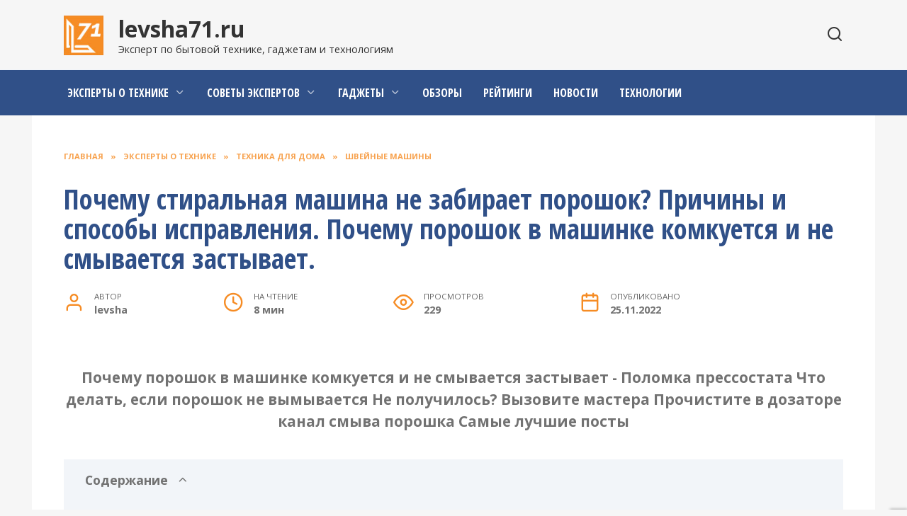

--- FILE ---
content_type: text/html; charset=UTF-8
request_url: https://levsha71.ru/5913/pochemu-stiralnaya-mashina-ne-zabiraet-poroshok-prichiny-i-sposoby-ispravleniya-pochemu-poroshok-v-mashinke-komkuetsya-i-ne-smyvaetsya-zastyvaet/
body_size: 23741
content:
<!doctype html>
<html lang="ru-RU"
	prefix="og: https://ogp.me/ns#" >
<head>
	<meta charset="UTF-8">
	<meta name="viewport" content="width=device-width, initial-scale=1">

	<title>Почему стиральная машина не забирает порошок? Причины и способы исправления. Почему порошок в машинке комкуется и не смывается застывает. | levsha71.ru</title>
	<style>img:is([sizes="auto" i], [sizes^="auto," i]) { contain-intrinsic-size: 3000px 1500px }</style>
	
		<!-- All in One SEO Pro 4.1.4.4 -->
		<meta name="description" content="Почему порошок в машинке комкуется и не смывается застывает - Поломка прессостата Что делать, если порошок не вымывается Не получилось? Вызовите мастера Прочистите в дозаторе канал смыва порошка Самые лучшие посты" />
		<meta name="robots" content="max-image-preview:large" />
		<link rel="canonical" href="https://levsha71.ru/5913/pochemu-stiralnaya-mashina-ne-zabiraet-poroshok-prichiny-i-sposoby-ispravleniya-pochemu-poroshok-v-mashinke-komkuetsya-i-ne-smyvaetsya-zastyvaet/" />
		<meta property="og:locale" content="ru_RU" />
		<meta property="og:site_name" content="levsha71.ru | Эксперт по бытовой технике, гаджетам и технологиям" />
		<meta property="og:type" content="article" />
		<meta property="og:title" content="Почему стиральная машина не забирает порошок? Причины и способы исправления. Почему порошок в машинке комкуется и не смывается застывает. | levsha71.ru" />
		<meta property="og:description" content="Почему порошок в машинке комкуется и не смывается застывает - Поломка прессостата Что делать, если порошок не вымывается Не получилось? Вызовите мастера Прочистите в дозаторе канал смыва порошка Самые лучшие посты" />
		<meta property="og:url" content="https://levsha71.ru/5913/pochemu-stiralnaya-mashina-ne-zabiraet-poroshok-prichiny-i-sposoby-ispravleniya-pochemu-poroshok-v-mashinke-komkuetsya-i-ne-smyvaetsya-zastyvaet/" />
		<meta property="article:published_time" content="2022-11-25T07:20:53+00:00" />
		<meta property="article:modified_time" content="2022-11-25T07:20:53+00:00" />
		<meta name="twitter:card" content="summary" />
		<meta name="twitter:domain" content="levsha71.ru" />
		<meta name="twitter:title" content="Почему стиральная машина не забирает порошок? Причины и способы исправления. Почему порошок в машинке комкуется и не смывается застывает. | levsha71.ru" />
		<meta name="twitter:description" content="Почему порошок в машинке комкуется и не смывается застывает - Поломка прессостата Что делать, если порошок не вымывается Не получилось? Вызовите мастера Прочистите в дозаторе канал смыва порошка Самые лучшие посты" />
		<script type="application/ld+json" class="aioseo-schema">
			{"@context":"https:\/\/schema.org","@graph":[{"@type":"WebSite","@id":"https:\/\/levsha71.ru\/#website","url":"https:\/\/levsha71.ru\/","name":"levsha71.ru","description":"\u042d\u043a\u0441\u043f\u0435\u0440\u0442 \u043f\u043e \u0431\u044b\u0442\u043e\u0432\u043e\u0439 \u0442\u0435\u0445\u043d\u0438\u043a\u0435, \u0433\u0430\u0434\u0436\u0435\u0442\u0430\u043c \u0438 \u0442\u0435\u0445\u043d\u043e\u043b\u043e\u0433\u0438\u044f\u043c","inLanguage":"ru-RU","publisher":{"@id":"https:\/\/levsha71.ru\/#person"}},{"@type":"Person","@id":"https:\/\/levsha71.ru\/#person","name":"levsha","image":{"@type":"ImageObject","@id":"https:\/\/levsha71.ru\/5913\/pochemu-stiralnaya-mashina-ne-zabiraet-poroshok-prichiny-i-sposoby-ispravleniya-pochemu-poroshok-v-mashinke-komkuetsya-i-ne-smyvaetsya-zastyvaet\/#personImage","url":"https:\/\/secure.gravatar.com\/avatar\/ecb33bcd777ec205078b28d7657649d66b7fcbab703c086be5fbd53781a92366?s=96&d=mm&r=g","width":96,"height":96,"caption":"levsha"}},{"@type":"BreadcrumbList","@id":"https:\/\/levsha71.ru\/5913\/pochemu-stiralnaya-mashina-ne-zabiraet-poroshok-prichiny-i-sposoby-ispravleniya-pochemu-poroshok-v-mashinke-komkuetsya-i-ne-smyvaetsya-zastyvaet\/#breadcrumblist","itemListElement":[{"@type":"ListItem","@id":"https:\/\/levsha71.ru\/#listItem","position":1,"item":{"@type":"WebPage","@id":"https:\/\/levsha71.ru\/","name":"Home","description":"\u0421\u043e\u0432\u0435\u0442\u044b \u0438 \u0438\u043d\u0441\u0442\u0440\u0443\u043a\u0446\u0438\u0438 \u043e\u0442 \u043b\u0443\u0447\u0448\u0438\u0445 \u043c\u0430\u0441\u0442\u0435\u0440\u043e\u0432 \u043f\u043e \u0440\u0435\u043c\u043e\u043d\u0442\u0443, \u043e\u0431\u0441\u043b\u0443\u0436\u0438\u0432\u0430\u043d\u0438\u044e \u0438 \u044d\u043a\u0441\u043f\u043b\u0443\u0430\u0442\u0430\u0446\u0438\u0438 \u0431\u044b\u0442\u043e\u0432\u043e\u0439 \u0442\u0435\u0445\u043d\u0438\u043a\u0438. \u041a\u0430\u043a \u043f\u043e\u0447\u0438\u043d\u0438\u0442\u044c \u0441\u0432\u043e\u0438\u043c\u0438 \u0440\u0443\u043a\u0430\u043c\u0438 \u0432 \u0434\u043e\u043c\u0430\u0448\u043d\u0438\u0445 \u0443\u0441\u043b\u043e\u0432\u0438\u044f\u0445. \u041f\u0440\u043e\u0441\u0442\u043e\u0433 \u0438 \u043f\u043e\u043d\u044f\u0442\u043d\u043e.","url":"https:\/\/levsha71.ru\/"},"nextItem":"https:\/\/levsha71.ru\/5913\/pochemu-stiralnaya-mashina-ne-zabiraet-poroshok-prichiny-i-sposoby-ispravleniya-pochemu-poroshok-v-mashinke-komkuetsya-i-ne-smyvaetsya-zastyvaet\/#listItem"},{"@type":"ListItem","@id":"https:\/\/levsha71.ru\/5913\/pochemu-stiralnaya-mashina-ne-zabiraet-poroshok-prichiny-i-sposoby-ispravleniya-pochemu-poroshok-v-mashinke-komkuetsya-i-ne-smyvaetsya-zastyvaet\/#listItem","position":2,"item":{"@type":"WebPage","@id":"https:\/\/levsha71.ru\/5913\/pochemu-stiralnaya-mashina-ne-zabiraet-poroshok-prichiny-i-sposoby-ispravleniya-pochemu-poroshok-v-mashinke-komkuetsya-i-ne-smyvaetsya-zastyvaet\/","name":"\u041f\u043e\u0447\u0435\u043c\u0443 \u0441\u0442\u0438\u0440\u0430\u043b\u044c\u043d\u0430\u044f \u043c\u0430\u0448\u0438\u043d\u0430 \u043d\u0435 \u0437\u0430\u0431\u0438\u0440\u0430\u0435\u0442 \u043f\u043e\u0440\u043e\u0448\u043e\u043a? \u041f\u0440\u0438\u0447\u0438\u043d\u044b \u0438 \u0441\u043f\u043e\u0441\u043e\u0431\u044b \u0438\u0441\u043f\u0440\u0430\u0432\u043b\u0435\u043d\u0438\u044f. \u041f\u043e\u0447\u0435\u043c\u0443 \u043f\u043e\u0440\u043e\u0448\u043e\u043a \u0432 \u043c\u0430\u0448\u0438\u043d\u043a\u0435 \u043a\u043e\u043c\u043a\u0443\u0435\u0442\u0441\u044f \u0438 \u043d\u0435 \u0441\u043c\u044b\u0432\u0430\u0435\u0442\u0441\u044f \u0437\u0430\u0441\u0442\u044b\u0432\u0430\u0435\u0442.","description":"\u041f\u043e\u0447\u0435\u043c\u0443 \u043f\u043e\u0440\u043e\u0448\u043e\u043a \u0432 \u043c\u0430\u0448\u0438\u043d\u043a\u0435 \u043a\u043e\u043c\u043a\u0443\u0435\u0442\u0441\u044f \u0438 \u043d\u0435 \u0441\u043c\u044b\u0432\u0430\u0435\u0442\u0441\u044f \u0437\u0430\u0441\u0442\u044b\u0432\u0430\u0435\u0442 - \u041f\u043e\u043b\u043e\u043c\u043a\u0430 \u043f\u0440\u0435\u0441\u0441\u043e\u0441\u0442\u0430\u0442\u0430 \u0427\u0442\u043e \u0434\u0435\u043b\u0430\u0442\u044c, \u0435\u0441\u043b\u0438 \u043f\u043e\u0440\u043e\u0448\u043e\u043a \u043d\u0435 \u0432\u044b\u043c\u044b\u0432\u0430\u0435\u0442\u0441\u044f \u041d\u0435 \u043f\u043e\u043b\u0443\u0447\u0438\u043b\u043e\u0441\u044c? \u0412\u044b\u0437\u043e\u0432\u0438\u0442\u0435 \u043c\u0430\u0441\u0442\u0435\u0440\u0430 \u041f\u0440\u043e\u0447\u0438\u0441\u0442\u0438\u0442\u0435 \u0432 \u0434\u043e\u0437\u0430\u0442\u043e\u0440\u0435 \u043a\u0430\u043d\u0430\u043b \u0441\u043c\u044b\u0432\u0430 \u043f\u043e\u0440\u043e\u0448\u043a\u0430 \u0421\u0430\u043c\u044b\u0435 \u043b\u0443\u0447\u0448\u0438\u0435 \u043f\u043e\u0441\u0442\u044b","url":"https:\/\/levsha71.ru\/5913\/pochemu-stiralnaya-mashina-ne-zabiraet-poroshok-prichiny-i-sposoby-ispravleniya-pochemu-poroshok-v-mashinke-komkuetsya-i-ne-smyvaetsya-zastyvaet\/"},"previousItem":"https:\/\/levsha71.ru\/#listItem"}]},{"@type":"Person","@id":"https:\/\/levsha71.ru\/author\/netfgrfdeetr\/#author","url":"https:\/\/levsha71.ru\/author\/netfgrfdeetr\/","name":"levsha","image":{"@type":"ImageObject","@id":"https:\/\/levsha71.ru\/5913\/pochemu-stiralnaya-mashina-ne-zabiraet-poroshok-prichiny-i-sposoby-ispravleniya-pochemu-poroshok-v-mashinke-komkuetsya-i-ne-smyvaetsya-zastyvaet\/#authorImage","url":"https:\/\/secure.gravatar.com\/avatar\/ecb33bcd777ec205078b28d7657649d66b7fcbab703c086be5fbd53781a92366?s=96&d=mm&r=g","width":96,"height":96,"caption":"levsha"}},{"@type":"WebPage","@id":"https:\/\/levsha71.ru\/5913\/pochemu-stiralnaya-mashina-ne-zabiraet-poroshok-prichiny-i-sposoby-ispravleniya-pochemu-poroshok-v-mashinke-komkuetsya-i-ne-smyvaetsya-zastyvaet\/#webpage","url":"https:\/\/levsha71.ru\/5913\/pochemu-stiralnaya-mashina-ne-zabiraet-poroshok-prichiny-i-sposoby-ispravleniya-pochemu-poroshok-v-mashinke-komkuetsya-i-ne-smyvaetsya-zastyvaet\/","name":"\u041f\u043e\u0447\u0435\u043c\u0443 \u0441\u0442\u0438\u0440\u0430\u043b\u044c\u043d\u0430\u044f \u043c\u0430\u0448\u0438\u043d\u0430 \u043d\u0435 \u0437\u0430\u0431\u0438\u0440\u0430\u0435\u0442 \u043f\u043e\u0440\u043e\u0448\u043e\u043a? \u041f\u0440\u0438\u0447\u0438\u043d\u044b \u0438 \u0441\u043f\u043e\u0441\u043e\u0431\u044b \u0438\u0441\u043f\u0440\u0430\u0432\u043b\u0435\u043d\u0438\u044f. \u041f\u043e\u0447\u0435\u043c\u0443 \u043f\u043e\u0440\u043e\u0448\u043e\u043a \u0432 \u043c\u0430\u0448\u0438\u043d\u043a\u0435 \u043a\u043e\u043c\u043a\u0443\u0435\u0442\u0441\u044f \u0438 \u043d\u0435 \u0441\u043c\u044b\u0432\u0430\u0435\u0442\u0441\u044f \u0437\u0430\u0441\u0442\u044b\u0432\u0430\u0435\u0442. | levsha71.ru","description":"\u041f\u043e\u0447\u0435\u043c\u0443 \u043f\u043e\u0440\u043e\u0448\u043e\u043a \u0432 \u043c\u0430\u0448\u0438\u043d\u043a\u0435 \u043a\u043e\u043c\u043a\u0443\u0435\u0442\u0441\u044f \u0438 \u043d\u0435 \u0441\u043c\u044b\u0432\u0430\u0435\u0442\u0441\u044f \u0437\u0430\u0441\u0442\u044b\u0432\u0430\u0435\u0442 - \u041f\u043e\u043b\u043e\u043c\u043a\u0430 \u043f\u0440\u0435\u0441\u0441\u043e\u0441\u0442\u0430\u0442\u0430 \u0427\u0442\u043e \u0434\u0435\u043b\u0430\u0442\u044c, \u0435\u0441\u043b\u0438 \u043f\u043e\u0440\u043e\u0448\u043e\u043a \u043d\u0435 \u0432\u044b\u043c\u044b\u0432\u0430\u0435\u0442\u0441\u044f \u041d\u0435 \u043f\u043e\u043b\u0443\u0447\u0438\u043b\u043e\u0441\u044c? \u0412\u044b\u0437\u043e\u0432\u0438\u0442\u0435 \u043c\u0430\u0441\u0442\u0435\u0440\u0430 \u041f\u0440\u043e\u0447\u0438\u0441\u0442\u0438\u0442\u0435 \u0432 \u0434\u043e\u0437\u0430\u0442\u043e\u0440\u0435 \u043a\u0430\u043d\u0430\u043b \u0441\u043c\u044b\u0432\u0430 \u043f\u043e\u0440\u043e\u0448\u043a\u0430 \u0421\u0430\u043c\u044b\u0435 \u043b\u0443\u0447\u0448\u0438\u0435 \u043f\u043e\u0441\u0442\u044b","inLanguage":"ru-RU","isPartOf":{"@id":"https:\/\/levsha71.ru\/#website"},"breadcrumb":{"@id":"https:\/\/levsha71.ru\/5913\/pochemu-stiralnaya-mashina-ne-zabiraet-poroshok-prichiny-i-sposoby-ispravleniya-pochemu-poroshok-v-mashinke-komkuetsya-i-ne-smyvaetsya-zastyvaet\/#breadcrumblist"},"author":"https:\/\/levsha71.ru\/author\/netfgrfdeetr\/#author","creator":"https:\/\/levsha71.ru\/author\/netfgrfdeetr\/#author","image":{"@type":"ImageObject","@id":"https:\/\/levsha71.ru\/#mainImage","url":"https:\/\/levsha71.ru\/wp-content\/uploads\/2022\/11\/pochemu-stiralnaya-mashina-40AAED.webp","width":600,"height":339},"primaryImageOfPage":{"@id":"https:\/\/levsha71.ru\/5913\/pochemu-stiralnaya-mashina-ne-zabiraet-poroshok-prichiny-i-sposoby-ispravleniya-pochemu-poroshok-v-mashinke-komkuetsya-i-ne-smyvaetsya-zastyvaet\/#mainImage"},"datePublished":"2022-11-25T07:20:53+03:00","dateModified":"2022-11-25T07:20:53+03:00"},{"@type":"BlogPosting","@id":"https:\/\/levsha71.ru\/5913\/pochemu-stiralnaya-mashina-ne-zabiraet-poroshok-prichiny-i-sposoby-ispravleniya-pochemu-poroshok-v-mashinke-komkuetsya-i-ne-smyvaetsya-zastyvaet\/#blogposting","name":"\u041f\u043e\u0447\u0435\u043c\u0443 \u0441\u0442\u0438\u0440\u0430\u043b\u044c\u043d\u0430\u044f \u043c\u0430\u0448\u0438\u043d\u0430 \u043d\u0435 \u0437\u0430\u0431\u0438\u0440\u0430\u0435\u0442 \u043f\u043e\u0440\u043e\u0448\u043e\u043a? \u041f\u0440\u0438\u0447\u0438\u043d\u044b \u0438 \u0441\u043f\u043e\u0441\u043e\u0431\u044b \u0438\u0441\u043f\u0440\u0430\u0432\u043b\u0435\u043d\u0438\u044f. \u041f\u043e\u0447\u0435\u043c\u0443 \u043f\u043e\u0440\u043e\u0448\u043e\u043a \u0432 \u043c\u0430\u0448\u0438\u043d\u043a\u0435 \u043a\u043e\u043c\u043a\u0443\u0435\u0442\u0441\u044f \u0438 \u043d\u0435 \u0441\u043c\u044b\u0432\u0430\u0435\u0442\u0441\u044f \u0437\u0430\u0441\u0442\u044b\u0432\u0430\u0435\u0442. | levsha71.ru","description":"\u041f\u043e\u0447\u0435\u043c\u0443 \u043f\u043e\u0440\u043e\u0448\u043e\u043a \u0432 \u043c\u0430\u0448\u0438\u043d\u043a\u0435 \u043a\u043e\u043c\u043a\u0443\u0435\u0442\u0441\u044f \u0438 \u043d\u0435 \u0441\u043c\u044b\u0432\u0430\u0435\u0442\u0441\u044f \u0437\u0430\u0441\u0442\u044b\u0432\u0430\u0435\u0442 - \u041f\u043e\u043b\u043e\u043c\u043a\u0430 \u043f\u0440\u0435\u0441\u0441\u043e\u0441\u0442\u0430\u0442\u0430 \u0427\u0442\u043e \u0434\u0435\u043b\u0430\u0442\u044c, \u0435\u0441\u043b\u0438 \u043f\u043e\u0440\u043e\u0448\u043e\u043a \u043d\u0435 \u0432\u044b\u043c\u044b\u0432\u0430\u0435\u0442\u0441\u044f \u041d\u0435 \u043f\u043e\u043b\u0443\u0447\u0438\u043b\u043e\u0441\u044c? \u0412\u044b\u0437\u043e\u0432\u0438\u0442\u0435 \u043c\u0430\u0441\u0442\u0435\u0440\u0430 \u041f\u0440\u043e\u0447\u0438\u0441\u0442\u0438\u0442\u0435 \u0432 \u0434\u043e\u0437\u0430\u0442\u043e\u0440\u0435 \u043a\u0430\u043d\u0430\u043b \u0441\u043c\u044b\u0432\u0430 \u043f\u043e\u0440\u043e\u0448\u043a\u0430 \u0421\u0430\u043c\u044b\u0435 \u043b\u0443\u0447\u0448\u0438\u0435 \u043f\u043e\u0441\u0442\u044b","inLanguage":"ru-RU","headline":"\u041f\u043e\u0447\u0435\u043c\u0443 \u0441\u0442\u0438\u0440\u0430\u043b\u044c\u043d\u0430\u044f \u043c\u0430\u0448\u0438\u043d\u0430 \u043d\u0435 \u0437\u0430\u0431\u0438\u0440\u0430\u0435\u0442 \u043f\u043e\u0440\u043e\u0448\u043e\u043a? \u041f\u0440\u0438\u0447\u0438\u043d\u044b \u0438 \u0441\u043f\u043e\u0441\u043e\u0431\u044b \u0438\u0441\u043f\u0440\u0430\u0432\u043b\u0435\u043d\u0438\u044f. \u041f\u043e\u0447\u0435\u043c\u0443 \u043f\u043e\u0440\u043e\u0448\u043e\u043a \u0432 \u043c\u0430\u0448\u0438\u043d\u043a\u0435 \u043a\u043e\u043c\u043a\u0443\u0435\u0442\u0441\u044f \u0438 \u043d\u0435 \u0441\u043c\u044b\u0432\u0430\u0435\u0442\u0441\u044f \u0437\u0430\u0441\u0442\u044b\u0432\u0430\u0435\u0442.","author":{"@id":"https:\/\/levsha71.ru\/author\/netfgrfdeetr\/#author"},"publisher":{"@id":"https:\/\/levsha71.ru\/#person"},"datePublished":"2022-11-25T07:20:53+03:00","dateModified":"2022-11-25T07:20:53+03:00","articleSection":"\u0428\u0432\u0435\u0439\u043d\u044b\u0435 \u043c\u0430\u0448\u0438\u043d\u044b","mainEntityOfPage":{"@id":"https:\/\/levsha71.ru\/5913\/pochemu-stiralnaya-mashina-ne-zabiraet-poroshok-prichiny-i-sposoby-ispravleniya-pochemu-poroshok-v-mashinke-komkuetsya-i-ne-smyvaetsya-zastyvaet\/#webpage"},"isPartOf":{"@id":"https:\/\/levsha71.ru\/5913\/pochemu-stiralnaya-mashina-ne-zabiraet-poroshok-prichiny-i-sposoby-ispravleniya-pochemu-poroshok-v-mashinke-komkuetsya-i-ne-smyvaetsya-zastyvaet\/#webpage"},"image":{"@type":"ImageObject","@id":"https:\/\/levsha71.ru\/#articleImage","url":"https:\/\/levsha71.ru\/wp-content\/uploads\/2022\/11\/pochemu-stiralnaya-mashina-40AAED.webp","width":600,"height":339}}]}
		</script>
		<!-- All in One SEO Pro -->

<link rel='dns-prefetch' href='//fonts.googleapis.com' />
<script type="text/javascript">
/* <![CDATA[ */
window._wpemojiSettings = {"baseUrl":"https:\/\/s.w.org\/images\/core\/emoji\/16.0.1\/72x72\/","ext":".png","svgUrl":"https:\/\/s.w.org\/images\/core\/emoji\/16.0.1\/svg\/","svgExt":".svg","source":{"concatemoji":"https:\/\/levsha71.ru\/wp-includes\/js\/wp-emoji-release.min.js?ver=6.8.3"}};
/*! This file is auto-generated */
!function(s,n){var o,i,e;function c(e){try{var t={supportTests:e,timestamp:(new Date).valueOf()};sessionStorage.setItem(o,JSON.stringify(t))}catch(e){}}function p(e,t,n){e.clearRect(0,0,e.canvas.width,e.canvas.height),e.fillText(t,0,0);var t=new Uint32Array(e.getImageData(0,0,e.canvas.width,e.canvas.height).data),a=(e.clearRect(0,0,e.canvas.width,e.canvas.height),e.fillText(n,0,0),new Uint32Array(e.getImageData(0,0,e.canvas.width,e.canvas.height).data));return t.every(function(e,t){return e===a[t]})}function u(e,t){e.clearRect(0,0,e.canvas.width,e.canvas.height),e.fillText(t,0,0);for(var n=e.getImageData(16,16,1,1),a=0;a<n.data.length;a++)if(0!==n.data[a])return!1;return!0}function f(e,t,n,a){switch(t){case"flag":return n(e,"\ud83c\udff3\ufe0f\u200d\u26a7\ufe0f","\ud83c\udff3\ufe0f\u200b\u26a7\ufe0f")?!1:!n(e,"\ud83c\udde8\ud83c\uddf6","\ud83c\udde8\u200b\ud83c\uddf6")&&!n(e,"\ud83c\udff4\udb40\udc67\udb40\udc62\udb40\udc65\udb40\udc6e\udb40\udc67\udb40\udc7f","\ud83c\udff4\u200b\udb40\udc67\u200b\udb40\udc62\u200b\udb40\udc65\u200b\udb40\udc6e\u200b\udb40\udc67\u200b\udb40\udc7f");case"emoji":return!a(e,"\ud83e\udedf")}return!1}function g(e,t,n,a){var r="undefined"!=typeof WorkerGlobalScope&&self instanceof WorkerGlobalScope?new OffscreenCanvas(300,150):s.createElement("canvas"),o=r.getContext("2d",{willReadFrequently:!0}),i=(o.textBaseline="top",o.font="600 32px Arial",{});return e.forEach(function(e){i[e]=t(o,e,n,a)}),i}function t(e){var t=s.createElement("script");t.src=e,t.defer=!0,s.head.appendChild(t)}"undefined"!=typeof Promise&&(o="wpEmojiSettingsSupports",i=["flag","emoji"],n.supports={everything:!0,everythingExceptFlag:!0},e=new Promise(function(e){s.addEventListener("DOMContentLoaded",e,{once:!0})}),new Promise(function(t){var n=function(){try{var e=JSON.parse(sessionStorage.getItem(o));if("object"==typeof e&&"number"==typeof e.timestamp&&(new Date).valueOf()<e.timestamp+604800&&"object"==typeof e.supportTests)return e.supportTests}catch(e){}return null}();if(!n){if("undefined"!=typeof Worker&&"undefined"!=typeof OffscreenCanvas&&"undefined"!=typeof URL&&URL.createObjectURL&&"undefined"!=typeof Blob)try{var e="postMessage("+g.toString()+"("+[JSON.stringify(i),f.toString(),p.toString(),u.toString()].join(",")+"));",a=new Blob([e],{type:"text/javascript"}),r=new Worker(URL.createObjectURL(a),{name:"wpTestEmojiSupports"});return void(r.onmessage=function(e){c(n=e.data),r.terminate(),t(n)})}catch(e){}c(n=g(i,f,p,u))}t(n)}).then(function(e){for(var t in e)n.supports[t]=e[t],n.supports.everything=n.supports.everything&&n.supports[t],"flag"!==t&&(n.supports.everythingExceptFlag=n.supports.everythingExceptFlag&&n.supports[t]);n.supports.everythingExceptFlag=n.supports.everythingExceptFlag&&!n.supports.flag,n.DOMReady=!1,n.readyCallback=function(){n.DOMReady=!0}}).then(function(){return e}).then(function(){var e;n.supports.everything||(n.readyCallback(),(e=n.source||{}).concatemoji?t(e.concatemoji):e.wpemoji&&e.twemoji&&(t(e.twemoji),t(e.wpemoji)))}))}((window,document),window._wpemojiSettings);
/* ]]> */
</script>
<style id='wp-emoji-styles-inline-css' type='text/css'>

	img.wp-smiley, img.emoji {
		display: inline !important;
		border: none !important;
		box-shadow: none !important;
		height: 1em !important;
		width: 1em !important;
		margin: 0 0.07em !important;
		vertical-align: -0.1em !important;
		background: none !important;
		padding: 0 !important;
	}
</style>
<link rel='stylesheet' id='wp-block-library-css' href='https://levsha71.ru/wp-includes/css/dist/block-library/style.min.css?ver=6.8.3'  media='all' />
<style id='wp-block-library-theme-inline-css' type='text/css'>
.wp-block-audio :where(figcaption){color:#555;font-size:13px;text-align:center}.is-dark-theme .wp-block-audio :where(figcaption){color:#ffffffa6}.wp-block-audio{margin:0 0 1em}.wp-block-code{border:1px solid #ccc;border-radius:4px;font-family:Menlo,Consolas,monaco,monospace;padding:.8em 1em}.wp-block-embed :where(figcaption){color:#555;font-size:13px;text-align:center}.is-dark-theme .wp-block-embed :where(figcaption){color:#ffffffa6}.wp-block-embed{margin:0 0 1em}.blocks-gallery-caption{color:#555;font-size:13px;text-align:center}.is-dark-theme .blocks-gallery-caption{color:#ffffffa6}:root :where(.wp-block-image figcaption){color:#555;font-size:13px;text-align:center}.is-dark-theme :root :where(.wp-block-image figcaption){color:#ffffffa6}.wp-block-image{margin:0 0 1em}.wp-block-pullquote{border-bottom:4px solid;border-top:4px solid;color:currentColor;margin-bottom:1.75em}.wp-block-pullquote cite,.wp-block-pullquote footer,.wp-block-pullquote__citation{color:currentColor;font-size:.8125em;font-style:normal;text-transform:uppercase}.wp-block-quote{border-left:.25em solid;margin:0 0 1.75em;padding-left:1em}.wp-block-quote cite,.wp-block-quote footer{color:currentColor;font-size:.8125em;font-style:normal;position:relative}.wp-block-quote:where(.has-text-align-right){border-left:none;border-right:.25em solid;padding-left:0;padding-right:1em}.wp-block-quote:where(.has-text-align-center){border:none;padding-left:0}.wp-block-quote.is-large,.wp-block-quote.is-style-large,.wp-block-quote:where(.is-style-plain){border:none}.wp-block-search .wp-block-search__label{font-weight:700}.wp-block-search__button{border:1px solid #ccc;padding:.375em .625em}:where(.wp-block-group.has-background){padding:1.25em 2.375em}.wp-block-separator.has-css-opacity{opacity:.4}.wp-block-separator{border:none;border-bottom:2px solid;margin-left:auto;margin-right:auto}.wp-block-separator.has-alpha-channel-opacity{opacity:1}.wp-block-separator:not(.is-style-wide):not(.is-style-dots){width:100px}.wp-block-separator.has-background:not(.is-style-dots){border-bottom:none;height:1px}.wp-block-separator.has-background:not(.is-style-wide):not(.is-style-dots){height:2px}.wp-block-table{margin:0 0 1em}.wp-block-table td,.wp-block-table th{word-break:normal}.wp-block-table :where(figcaption){color:#555;font-size:13px;text-align:center}.is-dark-theme .wp-block-table :where(figcaption){color:#ffffffa6}.wp-block-video :where(figcaption){color:#555;font-size:13px;text-align:center}.is-dark-theme .wp-block-video :where(figcaption){color:#ffffffa6}.wp-block-video{margin:0 0 1em}:root :where(.wp-block-template-part.has-background){margin-bottom:0;margin-top:0;padding:1.25em 2.375em}
</style>
<style id='classic-theme-styles-inline-css' type='text/css'>
/*! This file is auto-generated */
.wp-block-button__link{color:#fff;background-color:#32373c;border-radius:9999px;box-shadow:none;text-decoration:none;padding:calc(.667em + 2px) calc(1.333em + 2px);font-size:1.125em}.wp-block-file__button{background:#32373c;color:#fff;text-decoration:none}
</style>
<style id='global-styles-inline-css' type='text/css'>
:root{--wp--preset--aspect-ratio--square: 1;--wp--preset--aspect-ratio--4-3: 4/3;--wp--preset--aspect-ratio--3-4: 3/4;--wp--preset--aspect-ratio--3-2: 3/2;--wp--preset--aspect-ratio--2-3: 2/3;--wp--preset--aspect-ratio--16-9: 16/9;--wp--preset--aspect-ratio--9-16: 9/16;--wp--preset--color--black: #000000;--wp--preset--color--cyan-bluish-gray: #abb8c3;--wp--preset--color--white: #ffffff;--wp--preset--color--pale-pink: #f78da7;--wp--preset--color--vivid-red: #cf2e2e;--wp--preset--color--luminous-vivid-orange: #ff6900;--wp--preset--color--luminous-vivid-amber: #fcb900;--wp--preset--color--light-green-cyan: #7bdcb5;--wp--preset--color--vivid-green-cyan: #00d084;--wp--preset--color--pale-cyan-blue: #8ed1fc;--wp--preset--color--vivid-cyan-blue: #0693e3;--wp--preset--color--vivid-purple: #9b51e0;--wp--preset--gradient--vivid-cyan-blue-to-vivid-purple: linear-gradient(135deg,rgba(6,147,227,1) 0%,rgb(155,81,224) 100%);--wp--preset--gradient--light-green-cyan-to-vivid-green-cyan: linear-gradient(135deg,rgb(122,220,180) 0%,rgb(0,208,130) 100%);--wp--preset--gradient--luminous-vivid-amber-to-luminous-vivid-orange: linear-gradient(135deg,rgba(252,185,0,1) 0%,rgba(255,105,0,1) 100%);--wp--preset--gradient--luminous-vivid-orange-to-vivid-red: linear-gradient(135deg,rgba(255,105,0,1) 0%,rgb(207,46,46) 100%);--wp--preset--gradient--very-light-gray-to-cyan-bluish-gray: linear-gradient(135deg,rgb(238,238,238) 0%,rgb(169,184,195) 100%);--wp--preset--gradient--cool-to-warm-spectrum: linear-gradient(135deg,rgb(74,234,220) 0%,rgb(151,120,209) 20%,rgb(207,42,186) 40%,rgb(238,44,130) 60%,rgb(251,105,98) 80%,rgb(254,248,76) 100%);--wp--preset--gradient--blush-light-purple: linear-gradient(135deg,rgb(255,206,236) 0%,rgb(152,150,240) 100%);--wp--preset--gradient--blush-bordeaux: linear-gradient(135deg,rgb(254,205,165) 0%,rgb(254,45,45) 50%,rgb(107,0,62) 100%);--wp--preset--gradient--luminous-dusk: linear-gradient(135deg,rgb(255,203,112) 0%,rgb(199,81,192) 50%,rgb(65,88,208) 100%);--wp--preset--gradient--pale-ocean: linear-gradient(135deg,rgb(255,245,203) 0%,rgb(182,227,212) 50%,rgb(51,167,181) 100%);--wp--preset--gradient--electric-grass: linear-gradient(135deg,rgb(202,248,128) 0%,rgb(113,206,126) 100%);--wp--preset--gradient--midnight: linear-gradient(135deg,rgb(2,3,129) 0%,rgb(40,116,252) 100%);--wp--preset--font-size--small: 19.5px;--wp--preset--font-size--medium: 20px;--wp--preset--font-size--large: 36.5px;--wp--preset--font-size--x-large: 42px;--wp--preset--font-size--normal: 22px;--wp--preset--font-size--huge: 49.5px;--wp--preset--spacing--20: 0.44rem;--wp--preset--spacing--30: 0.67rem;--wp--preset--spacing--40: 1rem;--wp--preset--spacing--50: 1.5rem;--wp--preset--spacing--60: 2.25rem;--wp--preset--spacing--70: 3.38rem;--wp--preset--spacing--80: 5.06rem;--wp--preset--shadow--natural: 6px 6px 9px rgba(0, 0, 0, 0.2);--wp--preset--shadow--deep: 12px 12px 50px rgba(0, 0, 0, 0.4);--wp--preset--shadow--sharp: 6px 6px 0px rgba(0, 0, 0, 0.2);--wp--preset--shadow--outlined: 6px 6px 0px -3px rgba(255, 255, 255, 1), 6px 6px rgba(0, 0, 0, 1);--wp--preset--shadow--crisp: 6px 6px 0px rgba(0, 0, 0, 1);}:where(.is-layout-flex){gap: 0.5em;}:where(.is-layout-grid){gap: 0.5em;}body .is-layout-flex{display: flex;}.is-layout-flex{flex-wrap: wrap;align-items: center;}.is-layout-flex > :is(*, div){margin: 0;}body .is-layout-grid{display: grid;}.is-layout-grid > :is(*, div){margin: 0;}:where(.wp-block-columns.is-layout-flex){gap: 2em;}:where(.wp-block-columns.is-layout-grid){gap: 2em;}:where(.wp-block-post-template.is-layout-flex){gap: 1.25em;}:where(.wp-block-post-template.is-layout-grid){gap: 1.25em;}.has-black-color{color: var(--wp--preset--color--black) !important;}.has-cyan-bluish-gray-color{color: var(--wp--preset--color--cyan-bluish-gray) !important;}.has-white-color{color: var(--wp--preset--color--white) !important;}.has-pale-pink-color{color: var(--wp--preset--color--pale-pink) !important;}.has-vivid-red-color{color: var(--wp--preset--color--vivid-red) !important;}.has-luminous-vivid-orange-color{color: var(--wp--preset--color--luminous-vivid-orange) !important;}.has-luminous-vivid-amber-color{color: var(--wp--preset--color--luminous-vivid-amber) !important;}.has-light-green-cyan-color{color: var(--wp--preset--color--light-green-cyan) !important;}.has-vivid-green-cyan-color{color: var(--wp--preset--color--vivid-green-cyan) !important;}.has-pale-cyan-blue-color{color: var(--wp--preset--color--pale-cyan-blue) !important;}.has-vivid-cyan-blue-color{color: var(--wp--preset--color--vivid-cyan-blue) !important;}.has-vivid-purple-color{color: var(--wp--preset--color--vivid-purple) !important;}.has-black-background-color{background-color: var(--wp--preset--color--black) !important;}.has-cyan-bluish-gray-background-color{background-color: var(--wp--preset--color--cyan-bluish-gray) !important;}.has-white-background-color{background-color: var(--wp--preset--color--white) !important;}.has-pale-pink-background-color{background-color: var(--wp--preset--color--pale-pink) !important;}.has-vivid-red-background-color{background-color: var(--wp--preset--color--vivid-red) !important;}.has-luminous-vivid-orange-background-color{background-color: var(--wp--preset--color--luminous-vivid-orange) !important;}.has-luminous-vivid-amber-background-color{background-color: var(--wp--preset--color--luminous-vivid-amber) !important;}.has-light-green-cyan-background-color{background-color: var(--wp--preset--color--light-green-cyan) !important;}.has-vivid-green-cyan-background-color{background-color: var(--wp--preset--color--vivid-green-cyan) !important;}.has-pale-cyan-blue-background-color{background-color: var(--wp--preset--color--pale-cyan-blue) !important;}.has-vivid-cyan-blue-background-color{background-color: var(--wp--preset--color--vivid-cyan-blue) !important;}.has-vivid-purple-background-color{background-color: var(--wp--preset--color--vivid-purple) !important;}.has-black-border-color{border-color: var(--wp--preset--color--black) !important;}.has-cyan-bluish-gray-border-color{border-color: var(--wp--preset--color--cyan-bluish-gray) !important;}.has-white-border-color{border-color: var(--wp--preset--color--white) !important;}.has-pale-pink-border-color{border-color: var(--wp--preset--color--pale-pink) !important;}.has-vivid-red-border-color{border-color: var(--wp--preset--color--vivid-red) !important;}.has-luminous-vivid-orange-border-color{border-color: var(--wp--preset--color--luminous-vivid-orange) !important;}.has-luminous-vivid-amber-border-color{border-color: var(--wp--preset--color--luminous-vivid-amber) !important;}.has-light-green-cyan-border-color{border-color: var(--wp--preset--color--light-green-cyan) !important;}.has-vivid-green-cyan-border-color{border-color: var(--wp--preset--color--vivid-green-cyan) !important;}.has-pale-cyan-blue-border-color{border-color: var(--wp--preset--color--pale-cyan-blue) !important;}.has-vivid-cyan-blue-border-color{border-color: var(--wp--preset--color--vivid-cyan-blue) !important;}.has-vivid-purple-border-color{border-color: var(--wp--preset--color--vivid-purple) !important;}.has-vivid-cyan-blue-to-vivid-purple-gradient-background{background: var(--wp--preset--gradient--vivid-cyan-blue-to-vivid-purple) !important;}.has-light-green-cyan-to-vivid-green-cyan-gradient-background{background: var(--wp--preset--gradient--light-green-cyan-to-vivid-green-cyan) !important;}.has-luminous-vivid-amber-to-luminous-vivid-orange-gradient-background{background: var(--wp--preset--gradient--luminous-vivid-amber-to-luminous-vivid-orange) !important;}.has-luminous-vivid-orange-to-vivid-red-gradient-background{background: var(--wp--preset--gradient--luminous-vivid-orange-to-vivid-red) !important;}.has-very-light-gray-to-cyan-bluish-gray-gradient-background{background: var(--wp--preset--gradient--very-light-gray-to-cyan-bluish-gray) !important;}.has-cool-to-warm-spectrum-gradient-background{background: var(--wp--preset--gradient--cool-to-warm-spectrum) !important;}.has-blush-light-purple-gradient-background{background: var(--wp--preset--gradient--blush-light-purple) !important;}.has-blush-bordeaux-gradient-background{background: var(--wp--preset--gradient--blush-bordeaux) !important;}.has-luminous-dusk-gradient-background{background: var(--wp--preset--gradient--luminous-dusk) !important;}.has-pale-ocean-gradient-background{background: var(--wp--preset--gradient--pale-ocean) !important;}.has-electric-grass-gradient-background{background: var(--wp--preset--gradient--electric-grass) !important;}.has-midnight-gradient-background{background: var(--wp--preset--gradient--midnight) !important;}.has-small-font-size{font-size: var(--wp--preset--font-size--small) !important;}.has-medium-font-size{font-size: var(--wp--preset--font-size--medium) !important;}.has-large-font-size{font-size: var(--wp--preset--font-size--large) !important;}.has-x-large-font-size{font-size: var(--wp--preset--font-size--x-large) !important;}
:where(.wp-block-post-template.is-layout-flex){gap: 1.25em;}:where(.wp-block-post-template.is-layout-grid){gap: 1.25em;}
:where(.wp-block-columns.is-layout-flex){gap: 2em;}:where(.wp-block-columns.is-layout-grid){gap: 2em;}
:root :where(.wp-block-pullquote){font-size: 1.5em;line-height: 1.6;}
</style>
<link rel='stylesheet' id='google-fonts-css' href='https://fonts.googleapis.com/css?family=Open+Sans%3A400%2C400i%2C700%7COpen+Sans+Condensed%3A300%2C300i%2C700&#038;subset=cyrillic&#038;display=swap&#038;ver=6.8.3'  media='all' />
<link rel='stylesheet' id='reboot-style-css' href='https://levsha71.ru/wp-content/themes/reboot/assets/css/style.min.css?ver=1.4.7'  media='all' />
<link rel='stylesheet' id='reboot-style-child-css' href='https://levsha71.ru/wp-content/themes/levsha/style.css?ver=6.8.3'  media='all' />
<link rel='stylesheet' id='custom-popupads-css-css' href='https://levsha71.ru/wp-content/themes/levsha/assets/custom_popupads.css?ver=1.1'  media='all' />
<script type="text/javascript" src="https://levsha71.ru/wp-includes/js/jquery/jquery.min.js?ver=3.7.1" id="jquery-core-js"></script>
<script type="text/javascript" src="https://levsha71.ru/wp-includes/js/jquery/jquery-migrate.min.js?ver=3.4.1" id="jquery-migrate-js"></script>
<script type="text/javascript" src="https://levsha71.ru/wp-content/themes/levsha/assets/custom_popupads.js?ver=1.12" id="custom-popupads-js-js"></script>
<link rel="https://api.w.org/" href="https://levsha71.ru/wp-json/" /><link rel="alternate" title="JSON" type="application/json" href="https://levsha71.ru/wp-json/wp/v2/posts/5913" /><link rel="EditURI" type="application/rsd+xml" title="RSD" href="https://levsha71.ru/xmlrpc.php?rsd" />
<meta name="generator" content="WordPress 6.8.3" />
<link rel='shortlink' href='https://levsha71.ru/?p=5913' />
<link rel="alternate" title="oEmbed (JSON)" type="application/json+oembed" href="https://levsha71.ru/wp-json/oembed/1.0/embed?url=https%3A%2F%2Flevsha71.ru%2F5913%2Fpochemu-stiralnaya-mashina-ne-zabiraet-poroshok-prichiny-i-sposoby-ispravleniya-pochemu-poroshok-v-mashinke-komkuetsya-i-ne-smyvaetsya-zastyvaet%2F" />
<link rel="alternate" title="oEmbed (XML)" type="text/xml+oembed" href="https://levsha71.ru/wp-json/oembed/1.0/embed?url=https%3A%2F%2Flevsha71.ru%2F5913%2Fpochemu-stiralnaya-mashina-ne-zabiraet-poroshok-prichiny-i-sposoby-ispravleniya-pochemu-poroshok-v-mashinke-komkuetsya-i-ne-smyvaetsya-zastyvaet%2F&#038;format=xml" />
<link rel="preload" href="https://levsha71.ru/wp-content/themes/reboot/assets/fonts/wpshop-core.ttf" as="font" crossorigin><link rel="preload" href="https://levsha71.ru/wp-content/uploads/2022/11/pochemu-stiralnaya-mashina-40AAED.webp" as="image" crossorigin>
    <style>.scrolltop:before{color:#305088}body{color:#727272}body{background-color:#f6f6f6}::selection, .card-slider__category, .card-slider-container .swiper-pagination-bullet-active, .post-card--grid .post-card__thumbnail:before, .post-card:not(.post-card--small) .post-card__thumbnail a:before, .post-card:not(.post-card--small) .post-card__category,  .post-box--high .post-box__category span, .post-box--wide .post-box__category span, .page-separator, .pagination .nav-links .page-numbers:not(.dots):not(.current):before, .btn, .btn-primary:hover, .btn-primary:not(:disabled):not(.disabled).active, .btn-primary:not(:disabled):not(.disabled):active, .show>.btn-primary.dropdown-toggle, .comment-respond .form-submit input, .page-links__item{background-color:#f68c24}.entry-image--big .entry-image__body .post-card__category a, .home-text ul:not([class])>li:before, .page-content ul:not([class])>li:before, .taxonomy-description ul:not([class])>li:before, .widget-area .widget_categories ul.menu li a:before, .widget-area .widget_categories ul.menu li span:before, .widget-area .widget_categories>ul li a:before, .widget-area .widget_categories>ul li span:before, .widget-area .widget_nav_menu ul.menu li a:before, .widget-area .widget_nav_menu ul.menu li span:before, .widget-area .widget_nav_menu>ul li a:before, .widget-area .widget_nav_menu>ul li span:before, .page-links .page-numbers:not(.dots):not(.current):before, .page-links .post-page-numbers:not(.dots):not(.current):before, .pagination .nav-links .page-numbers:not(.dots):not(.current):before, .pagination .nav-links .post-page-numbers:not(.dots):not(.current):before, .entry-image--full .entry-image__body .post-card__category a, .entry-image--fullscreen .entry-image__body .post-card__category a, .entry-image--wide .entry-image__body .post-card__category a{background-color:#f68c24}.comment-respond input:focus, select:focus, textarea:focus, .post-card--grid.post-card--thumbnail-no, .post-card--standard:after, .post-card--related.post-card--thumbnail-no:hover, .spoiler-box, .btn-primary, .btn-primary:hover, .btn-primary:not(:disabled):not(.disabled).active, .btn-primary:not(:disabled):not(.disabled):active, .show>.btn-primary.dropdown-toggle, .inp:focus, .entry-tag:focus, .entry-tag:hover, .search-screen .search-form .search-field:focus, .entry-content ul:not([class])>li:before, .text-content ul:not([class])>li:before, .page-content ul:not([class])>li:before, .taxonomy-description ul:not([class])>li:before, .entry-content blockquote,
        .input:focus, input[type=color]:focus, input[type=date]:focus, input[type=datetime-local]:focus, input[type=datetime]:focus, input[type=email]:focus, input[type=month]:focus, input[type=number]:focus, input[type=password]:focus, input[type=range]:focus, input[type=search]:focus, input[type=tel]:focus, input[type=text]:focus, input[type=time]:focus, input[type=url]:focus, input[type=week]:focus, select:focus, textarea:focus{border-color:#f68c24 !important}.post-card--small .post-card__category, .post-card__author:before, .post-card__comments:before, .post-card__date:before, .post-card__like:before, .post-card__views:before, .entry-author:before, .entry-date:before, .entry-time:before, .entry-views:before, .entry-content ol:not([class])>li:before, .text-content ol:not([class])>li:before, .entry-content blockquote:before, .spoiler-box__title:after, .search-icon:hover:before, .search-form .search-submit:hover:before, .star-rating-item.hover,
        .comment-list .bypostauthor>.comment-body .comment-author:after,
        .breadcrumb a, .breadcrumb span,
        .search-screen .search-form .search-submit:before, 
        .star-rating--score-1:not(.hover) .star-rating-item:nth-child(1),
        .star-rating--score-2:not(.hover) .star-rating-item:nth-child(1), .star-rating--score-2:not(.hover) .star-rating-item:nth-child(2),
        .star-rating--score-3:not(.hover) .star-rating-item:nth-child(1), .star-rating--score-3:not(.hover) .star-rating-item:nth-child(2), .star-rating--score-3:not(.hover) .star-rating-item:nth-child(3),
        .star-rating--score-4:not(.hover) .star-rating-item:nth-child(1), .star-rating--score-4:not(.hover) .star-rating-item:nth-child(2), .star-rating--score-4:not(.hover) .star-rating-item:nth-child(3), .star-rating--score-4:not(.hover) .star-rating-item:nth-child(4),
        .star-rating--score-5:not(.hover) .star-rating-item:nth-child(1), .star-rating--score-5:not(.hover) .star-rating-item:nth-child(2), .star-rating--score-5:not(.hover) .star-rating-item:nth-child(3), .star-rating--score-5:not(.hover) .star-rating-item:nth-child(4), .star-rating--score-5:not(.hover) .star-rating-item:nth-child(5){color:#f68c24}.entry-content a:not(.wp-block-button__link), .entry-content a:not(.wp-block-button__link):visited, .spanlink, .comment-reply-link, .pseudo-link, .widget_calendar a, .widget_recent_comments a, .child-categories ul li a{color:#333333}.child-categories ul li a{border-color:#333333}a:hover, a:focus, a:active, .spanlink:hover, .entry-content a:not(.wp-block-button__link):hover, .entry-content a:not(.wp-block-button__link):focus, .entry-content a:not(.wp-block-button__link):active, .top-menu ul li>span:hover, .main-navigation ul li a:hover, .main-navigation ul li span:hover, .footer-navigation ul li a:hover, .footer-navigation ul li span:hover, .comment-reply-link:hover, .pseudo-link:hover, .child-categories ul li a:hover{color:#305088}.top-menu>ul>li>a:before, .top-menu>ul>li>span:before{background:#305088}.child-categories ul li a:hover, .post-box--no-thumb a:hover{border-color:#305088}.post-box--card:hover{box-shadow: inset 0 0 0 1px #305088}.post-box--card:hover{-webkit-box-shadow: inset 0 0 0 1px #305088}.site-header, .site-header a, .site-header .pseudo-link{color:#333333}.humburger span, .top-menu>ul>li>a:before, .top-menu>ul>li>span:before{background:#333333}.site-header{background-color:#f6f6f6}@media (min-width: 992px){.top-menu ul li .sub-menu{background-color:#f6f6f6}}.site-title, .site-title a{color:#333333}.site-description{color:#333333}.main-navigation, .footer-navigation, .footer-navigation .removed-link, .main-navigation .removed-link, .main-navigation ul li>a, .footer-navigation ul li>a{color:#ffffff}.main-navigation, .main-navigation ul li .sub-menu li, .main-navigation ul li.menu-item-has-children:before, .footer-navigation, .footer-navigation ul li .sub-menu li, .footer-navigation ul li.menu-item-has-children:before{background-color:#305088}body{font-family:"Open Sans" ,"Helvetica Neue", Helvetica, Arial, sans-serif;}.site-title, .site-title a{font-family:"Open Sans" ,"Helvetica Neue", Helvetica, Arial, sans-serif;}.site-description{font-family:"Open Sans" ,"Helvetica Neue", Helvetica, Arial, sans-serif;}.main-navigation ul li a, .main-navigation ul li span, .footer-navigation ul li a, .footer-navigation ul li span{font-family:"Open Sans Condensed" ,"Helvetica Neue", Helvetica, Arial, sans-serif;text-transform:uppercase;}.h1, h1:not(.site-title){font-family:"Open Sans Condensed" ,"Helvetica Neue", Helvetica, Arial, sans-serif;}.h2, .related-posts__header, .section-block__title, h2{font-family:"Open Sans Condensed" ,"Helvetica Neue", Helvetica, Arial, sans-serif;}.h3, h3{font-family:"Open Sans Condensed" ,"Helvetica Neue", Helvetica, Arial, sans-serif;}.h4, h4{font-family:"Open Sans Condensed" ,"Helvetica Neue", Helvetica, Arial, sans-serif;}.h5, h5{font-family:"Open Sans Condensed" ,"Helvetica Neue", Helvetica, Arial, sans-serif;}.h6, h6{font-family:"Open Sans Condensed" ,"Helvetica Neue", Helvetica, Arial, sans-serif;}.site-logotype{max-width:56px}.site-logotype img{max-height:56px}</style>
<link rel="icon" href="https://levsha71.ru/wp-content/uploads/2022/04/cropped-favicon-32x32.jpg" sizes="32x32" />
<link rel="icon" href="https://levsha71.ru/wp-content/uploads/2022/04/cropped-favicon-192x192.jpg" sizes="192x192" />
<link rel="apple-touch-icon" href="https://levsha71.ru/wp-content/uploads/2022/04/cropped-favicon-180x180.jpg" />
<meta name="msapplication-TileImage" content="https://levsha71.ru/wp-content/uploads/2022/04/cropped-favicon-270x270.jpg" />
		<style type="text/css" id="wp-custom-css">
			a, a:visited {
    color: #333;
}
h1, h2, h3, h4, h5, h6 {
    color: #333;
}
.main-navigation ul li a:hover, .main-navigation ul li span:hover {
	color: #fff;
}
h1.home-header, h1.entry-title {
    color: #305088;
}
.section-preset--bg-dark-1:before, .section-preset--bg-dark-2:before, .section-preset--bg-dark-3:before, .section-preset--bg-dark-4:before, .section-preset--bg-dark-5:before, .section-preset--bg-dark-6:before, .section-preset--bg-dark-7:before, .section-preset--bg-dark-8:before, .section-preset--bg-dark-9:before, .section-preset--bgc-10:before, .section-preset--bgc-11:before, .section-preset--bgc-12:before, .section-preset--bgc-13:before, .section-preset--bgc-14:before, .section-preset--bgc-15:before, .section-preset--bgc-16:before, .section-preset--bgc-17:before, .section-preset--bgc-18:before, .section-preset--bgc-1:before, .section-preset--bgc-2:before, .section-preset--bgc-3:before, .section-preset--bgc-4:before, .section-preset--bgc-5:before, .section-preset--bgc-6:before, .section-preset--bgc-7:before, .section-preset--bgc-8:before, .section-preset--bgc-9:before, .section-preset--bgi-1:before, .section-preset--bgi-2:before, .section-preset--gradient-1:before, .section-preset--gradient-2:before, .section-preset--gradient-3:before {
    width: 100%;
    max-width: 100%;
		margin-left: 0!important;
}
.section-posts__categories-title {
    display: none;
}
.preset-bgc-15, .sidebar-left .section-preset--bgc-15, .sidebar-none .section-preset--bgc-15:before, .sidebar-right .section-preset--bgc-15 {
    background: #f6f6f6;
}
.footer-widgets .widget_categories ul.menu li a, .footer-widgets .widget_categories ul.menu li span, .footer-widgets .widget_categories>ul li a, .footer-widgets .widget_categories>ul li span, .footer-widgets .widget_nav_menu ul.menu li a, .footer-widgets .widget_nav_menu ul.menu li span, .footer-widgets .widget_nav_menu>ul li a, .footer-widgets .widget_nav_menu>ul li span {
    color: #fff;
}
.site-footer a {
    color: #fff;
}
.footer-widget .widget-header {
    border-bottom: 1px dotted #fff;
    padding: 0 0px 10px 0;
    margin: 0 0 20px 0;
    position: relative;
}
.widget-header:after {
    content: "";
    display: block;
    position: absolute;
    background: #fff;
    height: 1px;
    width: 30px;
    left: 0;
    bottom: -1px;
}
.site-footer--style-gray {
    background: #26252d;
    color: #fff;
    background-image: url(/wp-content/themes/reboot/assets/images/bg-1.png);
}
#cookie-law-info-again {
    display: none;
}
.footer-widgets {
    border-bottom: 1px dotted #fff;
}		</style>
		    <meta name="google-site-verification" content="TxrLBEhHr98OFfuShttxypCOis-QyuQkBaaL8Xg3kKo" />
<meta name="yandex-verification" content="4ae103a1effe210f" /></head>

<body class="wp-singular post-template-default single single-post postid-5913 single-format-standard wp-embed-responsive wp-theme-reboot wp-child-theme-levsha sidebar-none">



<div id="page" class="site">
    <a class="skip-link screen-reader-text" href="#content">Перейти к содержанию</a>

    <div class="search-screen-overlay js-search-screen-overlay"></div>
    <div class="search-screen js-search-screen">
        
<form role="search" method="get" class="search-form" action="https://levsha71.ru/">
    <label>
        <span class="screen-reader-text">Search for:</span>
        <input type="search" class="search-field" placeholder="Поиск…" value="" name="s">
    </label>
    <button type="submit" class="search-submit"></button>
</form>    </div>

    

<header id="masthead" class="site-header full" itemscope itemtype="http://schema.org/WPHeader">
    <div class="site-header-inner fixed">

        <div class="humburger js-humburger"><span></span><span></span><span></span></div>

        
<div class="site-branding">

    <div class="site-logotype"><a href="https://levsha71.ru/"><img src="https://levsha71.ru/wp-content/uploads/2022/04/logo.jpg" width="70" height="70" alt="levsha71.ru"></a></div><div class="site-branding__body"><div class="site-title"><a href="https://levsha71.ru/">levsha71.ru</a></div><p class="site-description">Эксперт по бытовой технике, гаджетам и технологиям</p></div></div><!-- .site-branding -->                <div class="header-search">
                    <span class="search-icon js-search-icon"></span>
                </div>
            
    </div>
</header><!-- #masthead -->


    
    
    <nav id="site-navigation" class="main-navigation full" itemscope itemtype="http://schema.org/SiteNavigationElement">
        <div class="main-navigation-inner fixed">
            <div class="menu-katalog-container"><ul id="header_menu" class="menu"><li id="menu-item-1188" class="menu-item menu-item-type-taxonomy menu-item-object-category current-post-ancestor menu-item-has-children menu-item-1188"><a href="https://levsha71.ru/experti-o-tehnike/">Эксперты о технике</a>
<ul class="sub-menu">
	<li id="menu-item-1189" class="menu-item menu-item-type-taxonomy menu-item-object-category menu-item-1189"><a href="https://levsha71.ru/experti-o-tehnike/dlya-sada/">Для сада и огорода</a></li>
	<li id="menu-item-1190" class="menu-item menu-item-type-taxonomy menu-item-object-category menu-item-1190"><a href="https://levsha71.ru/experti-o-tehnike/klimaticheskaya/">Климатическая техника</a></li>
	<li id="menu-item-1191" class="menu-item menu-item-type-taxonomy menu-item-object-category current-post-ancestor menu-item-has-children menu-item-1191"><a href="https://levsha71.ru/experti-o-tehnike/dlya-doma/">Техника для дома</a>
	<ul class="sub-menu">
		<li id="menu-item-1192" class="menu-item menu-item-type-taxonomy menu-item-object-category menu-item-1192"><a href="https://levsha71.ru/experti-o-tehnike/dlya-doma/pylesosi/">Пылесосы</a></li>
		<li id="menu-item-1193" class="menu-item menu-item-type-taxonomy menu-item-object-category menu-item-1193"><a href="https://levsha71.ru/experti-o-tehnike/dlya-doma/stiralnie-mashini/">Стиральные машины</a></li>
		<li id="menu-item-1195" class="menu-item menu-item-type-taxonomy menu-item-object-category current-post-ancestor current-menu-parent current-post-parent menu-item-1195"><a href="https://levsha71.ru/experti-o-tehnike/dlya-doma/shvejnie-mashini/">Швейные машины</a></li>
	</ul>
</li>
	<li id="menu-item-6803" class="menu-item menu-item-type-taxonomy menu-item-object-category menu-item-6803"><a href="https://levsha71.ru/experti-o-tehnike/dlya-zdorovya/">Для здоровья</a></li>
	<li id="menu-item-1197" class="menu-item menu-item-type-taxonomy menu-item-object-category menu-item-has-children menu-item-1197"><a href="https://levsha71.ru/experti-o-tehnike/dlya-kuxni/">Техника для кухни</a>
	<ul class="sub-menu">
		<li id="menu-item-1194" class="menu-item menu-item-type-taxonomy menu-item-object-category menu-item-1194"><a href="https://levsha71.ru/experti-o-tehnike/dlya-doma/xolodilniki/">Холодильники</a></li>
		<li id="menu-item-1198" class="menu-item menu-item-type-taxonomy menu-item-object-category menu-item-1198"><a href="https://levsha71.ru/experti-o-tehnike/dlya-kuxni/mikrovolnovie-pechi/">Микроволновые печи</a></li>
		<li id="menu-item-1199" class="menu-item menu-item-type-taxonomy menu-item-object-category menu-item-1199"><a href="https://levsha71.ru/experti-o-tehnike/dlya-kuxni/multivarki/">Мультиварки</a></li>
		<li id="menu-item-1200" class="menu-item menu-item-type-taxonomy menu-item-object-category menu-item-1200"><a href="https://levsha71.ru/experti-o-tehnike/dlya-kuxni/posudomoechnye-mashiny/">Посудомоечные машины</a></li>
	</ul>
</li>
	<li id="menu-item-1196" class="menu-item menu-item-type-taxonomy menu-item-object-category menu-item-1196"><a href="https://levsha71.ru/experti-o-tehnike/dlya-krasoty/">Техника для красоты</a></li>
	<li id="menu-item-1201" class="menu-item menu-item-type-taxonomy menu-item-object-category menu-item-1201"><a href="https://levsha71.ru/experti-o-tehnike/dlya-remonta/">Техника для ремонта</a></li>
</ul>
</li>
<li id="menu-item-1182" class="menu-item menu-item-type-taxonomy menu-item-object-category menu-item-has-children menu-item-1182"><a href="https://levsha71.ru/soveti/">Советы экспертов</a>
<ul class="sub-menu">
	<li id="menu-item-1183" class="menu-item menu-item-type-taxonomy menu-item-object-category menu-item-1183"><a href="https://levsha71.ru/soveti/aksessuari/">Аксессуары</a></li>
	<li id="menu-item-1184" class="menu-item menu-item-type-taxonomy menu-item-object-category menu-item-1184"><a href="https://levsha71.ru/soveti/pokupki/">Покупки</a></li>
	<li id="menu-item-1185" class="menu-item menu-item-type-taxonomy menu-item-object-category menu-item-1185"><a href="https://levsha71.ru/soveti/stirka/">Стирка</a></li>
	<li id="menu-item-1186" class="menu-item menu-item-type-taxonomy menu-item-object-category menu-item-1186"><a href="https://levsha71.ru/soveti/tehnika-dom/">Техника для дома</a></li>
	<li id="menu-item-1181" class="menu-item menu-item-type-taxonomy menu-item-object-category menu-item-1181"><a href="https://levsha71.ru/soveti/remont/">Ремонт</a></li>
</ul>
</li>
<li id="menu-item-1173" class="menu-item menu-item-type-taxonomy menu-item-object-category menu-item-has-children menu-item-1173"><a href="https://levsha71.ru/gadzhety/">Гаджеты</a>
<ul class="sub-menu">
	<li id="menu-item-1174" class="menu-item menu-item-type-taxonomy menu-item-object-category menu-item-1174"><a href="https://levsha71.ru/gadzhety/kompyutery/">Компьютеры</a></li>
	<li id="menu-item-1175" class="menu-item menu-item-type-taxonomy menu-item-object-category menu-item-1175"><a href="https://levsha71.ru/gadzhety/programmy-prilozheniya/">Программы и приложения</a></li>
	<li id="menu-item-1176" class="menu-item menu-item-type-taxonomy menu-item-object-category menu-item-1176"><a href="https://levsha71.ru/gadzhety/smartfoni-i-plansheti/">Смартфоны и планшеты</a></li>
	<li id="menu-item-1177" class="menu-item menu-item-type-taxonomy menu-item-object-category menu-item-1177"><a href="https://levsha71.ru/gadzhety/cifrovaya/">Цифровая техника</a></li>
</ul>
</li>
<li id="menu-item-1179" class="menu-item menu-item-type-taxonomy menu-item-object-category menu-item-1179"><a href="https://levsha71.ru/obzori/">Обзоры</a></li>
<li id="menu-item-1180" class="menu-item menu-item-type-taxonomy menu-item-object-category menu-item-1180"><a href="https://levsha71.ru/rejtingi/">Рейтинги</a></li>
<li id="menu-item-1178" class="menu-item menu-item-type-taxonomy menu-item-object-category menu-item-1178"><a href="https://levsha71.ru/novosti/">Новости</a></li>
<li id="menu-item-1187" class="menu-item menu-item-type-taxonomy menu-item-object-category menu-item-1187"><a href="https://levsha71.ru/tekhnologii/">Технологии</a></li>
</ul></div>        </div>
    </nav><!-- #site-navigation -->

    

    <div class="mobile-menu-placeholder js-mobile-menu-placeholder"></div>
    
	
    <div id="content" class="site-content fixed">

        
        <div class="site-content-inner">
    
        
        <div id="primary" class="content-area" itemscope itemtype="http://schema.org/Article">
            <main id="main" class="site-main article-card">

                
<article id="post-5913" class="article-post post-5913 post type-post status-publish format-standard has-post-thumbnail  category-shvejnie-mashini">

    
        <div class="breadcrumb" itemscope itemtype="http://schema.org/BreadcrumbList"><span class="breadcrumb-item" itemprop="itemListElement" itemscope itemtype="http://schema.org/ListItem"><a href="https://levsha71.ru/" itemprop="item"><span itemprop="name">Главная</span></a><meta itemprop="position" content="0"></span> <span class="breadcrumb-separator">»</span> <span class="breadcrumb-item" itemprop="itemListElement" itemscope itemtype="http://schema.org/ListItem"><a href="https://levsha71.ru/experti-o-tehnike/" itemprop="item"><span itemprop="name">Эксперты о технике</span></a><meta itemprop="position" content="1"></span> <span class="breadcrumb-separator">»</span> <span class="breadcrumb-item" itemprop="itemListElement" itemscope itemtype="http://schema.org/ListItem"><a href="https://levsha71.ru/experti-o-tehnike/dlya-doma/" itemprop="item"><span itemprop="name">Техника для дома</span></a><meta itemprop="position" content="2"></span> <span class="breadcrumb-separator">»</span> <span class="breadcrumb-item" itemprop="itemListElement" itemscope itemtype="http://schema.org/ListItem"><a href="https://levsha71.ru/experti-o-tehnike/dlya-doma/shvejnie-mashini/" itemprop="item"><span itemprop="name">Швейные машины</span></a><meta itemprop="position" content="3"></span></div>
                                <h1 class="entry-title" itemprop="headline">Почему стиральная машина не забирает порошок? Причины и способы исправления. Почему порошок в машинке комкуется и не смывается застывает.</h1>
                    
        
        
    
            <div class="entry-meta">
            <span class="entry-author" itemprop="author"><span class="entry-label">Автор</span> levsha</span>            <span class="entry-time"><span class="entry-label">На чтение</span> 8 мин</span>            <span class="entry-views"><span class="entry-label">Просмотров</span> <span class="js-views-count" data-post_id="5913">229</span></span>            <span class="entry-date"><span class="entry-label">Опубликовано</span> <time itemprop="datePublished" datetime="2022-11-25">25.11.2022</time></span>
                    </div>
    
    <div class="entry-excerpt">Почему порошок в машинке комкуется и не смывается застывает - Поломка прессостата Что делать, если порошок не вымывается Не получилось? Вызовите мастера Прочистите в дозаторе канал смыва порошка Самые лучшие посты</div>
    <div class="entry-content" itemprop="articleBody">
        <div class="table-of-contents open"><!--noindex--><div class="table-of-contents__header"><span class="table-of-contents__hide js-table-of-contents-hide">Содержание</span></div><ol class="table-of-contents__list js-table-of-contents-list">
<li class="level-1"><a href="#kak-ne-ugrobit-stiralnuyu-mashinu-poroshkom">Как НЕ угробить стиральную машину порошком: спасительные советы</a></li><li class="level-1"><a href="#stiralnaya-mashina-ne-zabiraet-poroshok-i">Стиральная машина не забирает порошок и кондиционер из лотка</a></li><li class="level-1"><a href="#pochemu-ne-smyvaetsya-moyuschee-iz-poroshkopriemnika">Почему не смывается моющее из порошкоприемника?</a></li><li class="level-1"><a href="#pochemu-stiralnaya-mashina-ne-zabiraet-poroshok">Почему стиральная машина не забирает порошок? Причины и способы исправления</a></li><li class="level-2"><a href="#konstruktivnye-osobennosti-lotkov">Конструктивные особенности лотков</a></li><li class="level-1"><a href="#stiralnaya-mashina-ne-zabiraet-poroshok-iz">Стиральная машина не забирает порошок из отсека, причины и способы исправления</a></li><li class="level-2"><a href="#chto-proverit-v-pervuyu-ochered">Что проверить в первую очередь</a></li><li class="level-2"><a href="#delo-v-poroshke">Дело в порошке</a></li><li class="level-2"><a href="#problemy-s-podachey-vody">Проблемы с подачей воды</a></li><li class="level-2"><a href="#zasorilas-filtr-setochka">Засорилась фильтр-сеточка</a></li><li class="level-1"><a href="#v-kakih-sluchayah-trebuetsya-obraschenie">В каких случаях требуется обращение к мастеру</a></li><li class="level-1"><a href="#kogda-neobhodimo-vyzvat-mastera">Когда необходимо вызвать мастера</a></li><li class="level-1"><a href="#poshagovyy-plan-ustraneniya-problemy">Пошаговый план устранения проблемы</a></li><li class="level-1"><a href="#pochemu-kameneet-poroshok">Почему каменеет порошок</a></li></ol><!--/noindex--></div><blockquote><p>В некоторых стирально-сушильных машинах может выйти из строя датчик низкого уровня воды: Когда бак наполняется, давления не хватает для ополаскивания ванны, но машина не прекращает наполнение и не сообщает владельцу о неисправности.</p></blockquote>
<h2 id="kak-ne-ugrobit-stiralnuyu-mashinu-poroshkom">Как НЕ угробить стиральную машину порошком: спасительные советы</h2>
<p>Вы наверняка не раз замечали, что стирально-сушильная машина не берет моющее средство из отсека или не использует смягчитель ткани, засыпанный в начале цикла стирки. Причин такого поведения может быть несколько, включая неисправность самой машины. Почему это происходит и что вам следует делать? Наши преподаватели готовы ответить на эти вопросы и дать вам совет.</p>
<p>Наши специалисты работают каждый день, включая выходные и праздничные дни, с 7 утра до 11 вечера. Обращения принимаются по телефону или через форму обратной связи на сайте.</p>
<h2 id="stiralnaya-mashina-ne-zabiraet-poroshok-i">Стиральная машина не забирает порошок и кондиционер из лотка</h2>
<p>Владельцы бытовой техники часто жалуются, что стиральная машина не собирает пыль из ванны или делает это неполноценно, что приводит к накоплению твердых загрязнений и заметному ухудшению качества стирки. Также может случиться, что камеры для промывки и замачивания не полностью промываются водой.</p>
<p>Стирально-сушильная машина не использует полное количество моющего средства и смягчителя ткани по различным причинам, некоторые из которых являются внешними, а некоторые &#8212; следствием неисправности, требующей вмешательства сервисного специалиста. Отсек для моющих средств и добавок устроен таким образом, что вода поступает туда по команде процессора несколько раз в течение цикла стирки &#8212; при первом заполнении и при полоскании &#8212; и машине все равно, есть ли что-нибудь в отсеке или нет. Он направляет туда воду, чтобы забрать эти соединения, но они не всегда используются.</p>
<p><span itemprop="image" itemscope itemtype="https://schema.org/ImageObject"><img itemprop="url image" decoding="async" src="/wp-content/uploads/03/4/pochemu-stiralnaya-mashina-40AAED.webp" alt="Машинка не забирает порошок" width="600" height="339" /><meta itemprop="width" content="600"><meta itemprop="height" content="339"></span></p>
<h2 id="pochemu-ne-smyvaetsya-moyuschee-iz-poroshkopriemnika">Почему не смывается моющее из порошкоприемника?</h2>
<p>Все современные стиральные машины имеют специальные блистеры, лотки или контейнеры для моющих средств. Их принято называть дозаторами пыли.</p>
<p>Тот факт, что в ящике для моющих средств все еще есть пыль, обнаруживается случайно:</p>
<ul>
<li>когда одежда грязная после стирки,</li>
<li>перед следующей мойкой, открыв контейнер для сбора пыли.</li>
</ul>
<div style="clear:both; margin-top:0em; margin-bottom:1em;"><a href="https://levsha71.ru/5600/neispravnosti-stiralnyh-mashin-ardo-i-prichiny-ih-vozniknoveniya-stiralnaya-mashina-ardo-neispravnosti-i-ih-ustranenie/" target="_blank" rel="dofollow" class="u55d526a65538c28371d56eeb4766d583"><!-- INLINE RELATED POSTS 1/3 //--><style> .u55d526a65538c28371d56eeb4766d583 { padding:0px; margin: 0; padding-top:1em!important; padding-bottom:1em!important; width:100%; display: block; font-weight:bold; background-color:#FFFFFF; border:0!important; border-left:4px solid #E67E22!important; text-decoration:none; } .u55d526a65538c28371d56eeb4766d583:active, .u55d526a65538c28371d56eeb4766d583:hover { opacity: 1; transition: opacity 250ms; webkit-transition: opacity 250ms; text-decoration:none; } .u55d526a65538c28371d56eeb4766d583 { transition: background-color 250ms; webkit-transition: background-color 250ms; opacity: 1; transition: opacity 250ms; webkit-transition: opacity 250ms; } .u55d526a65538c28371d56eeb4766d583 .ctaText { font-weight:bold; color:#464646; text-decoration:none; font-size: 16px; } .u55d526a65538c28371d56eeb4766d583 .postTitle { color:#E67E22; text-decoration: underline!important; font-size: 16px; } .u55d526a65538c28371d56eeb4766d583:hover .postTitle { text-decoration: underline!important; } </style><div style="padding-left:1em; padding-right:1em;"><span class="ctaText">Это интересно:</span>&nbsp; <span class="postTitle">Неисправности стиральных машин «Ардо» и причины их возникновения. Стиральная машина ардо неисправности и их устранение.</span></div></a></div><p>Сама проблема немытого стирального порошка, по-видимому, является другой, и от этого зависит способ ее решения:</p>
<ol>
<li>Моющее средство и смягчитель ткани частично выполаскиваются (остаются комочки).</li>
<li>Моющее средство не смывается, а полностью остается на месте.</li>
</ol>
<p>Если моющее средство не смывается или смывается не полностью из ящика стирально-сушильной машины, есть три возможных варианта:</p>
<ol>
<li>Владелец стиральной машины допускает ошибки во время использования. Тем не менее, прибор находится в хорошем состоянии. Необходимо исправить свои действия, внимательно прочитав инструкцию по эксплуатации машины.</li>
<li>Стиральная машина и сушилка требуют минимального ремонта, который может выполнить любой владелец.</li>
<li>Возникла неисправность, которую может устранить только опытный мастер по ремонту стиральных машин.</li>
</ol>
<blockquote><p>Отключите подачу воды. Используя лейку, открутите заборный шланг от корпуса стиральной машины. Осмотрите его на предмет засорения. За шлангом находится фильтр. Снимите его с помощью плоскогубцев и промойте под проточной водой, чтобы удалить засор.</p></blockquote>
<h2 id="pochemu-stiralnaya-mashina-ne-zabiraet-poroshok">Почему стиральная машина не забирает порошок? Причины и способы исправления</h2>
<p>Иногда бывают случаи, когда по каким-то причинам в ящике стиральной машины оказывается неиспользованная пыль, а белье грязное. В этой статье объясняется, почему это происходит, каковы причины и как можно устранить проблему.</p>
<p>Чтобы понять это, необходимо знать, как этот процесс происходит в стиральных машинах. Все стиральные машины обычно оснащены специальными отсеками, в которые засыпается моющее средство в виде порошка или геля, смягчитель ткани, отдушка и т.д. Автоматические стиральные машины оснащены откидными лотками, в которых имеется 3-4 отсека для различных фаз стирки. В процессе стирки вода подается в ванну, моющее средство, гели и смягчитель ткани подаются непосредственно в стиральный бак вместе с бельем. Почему же стиральная машина не всегда удаляет пыль пылесосом?</p>
<h3 id="konstruktivnye-osobennosti-lotkov">Конструктивные особенности лотков</h3>
<p>Лотки в каждой стиральной машине имеют две основные формы:</p>
<ul>
<li>с более чем одним впускным клапаном,</li>
<li>с одним впускным клапаном.</li>
</ul>
<p>Лотки с одним впускным клапаном обычно устанавливаются в механических моечных машинах. Это довольно сложная система для перемещения воды из одной части ванны в другую. Современные стиральные машины с электронным управлением имеют лотки с несколькими впускными клапанами для каждого отсека отдельно.</p>
<h2 id="stiralnaya-mashina-ne-zabiraet-poroshok-iz">Стиральная машина не забирает порошок из отсека, причины и способы исправления</h2>
<p><img decoding="async" src="/wp-content/uploads/03/4/pochemu-stiralnaya-mashina-A8BE4D.webp" /></p>
<p>Если во время мытья в лотке остается пыль, это может быть вызвано рядом причин, например:</p>
<ul>
<li>Пыль низкого качества,</li>
<li>Неправильное количество пыли,</li>
<li>Неправильный программный режим для цикла стирки,</li>
<li>Недостаточное давление воды,</li>
<li>Неисправный клапан переключения потока воды.</li>
</ul>
<div style="clear:both; margin-top:0em; margin-bottom:1em;"><a href="https://levsha71.ru/5420/kody-oshibok-i-testovye-rezhimy-stiralnyh-mashin-beko-blomberg-altus-stiralnaya-mashina-veko-5-kg-neispravnosti/" target="_blank" rel="dofollow" class="ucee04ceabb0e5e75492077f25c226a8d"><!-- INLINE RELATED POSTS 2/3 //--><style> .ucee04ceabb0e5e75492077f25c226a8d { padding:0px; margin: 0; padding-top:1em!important; padding-bottom:1em!important; width:100%; display: block; font-weight:bold; background-color:#FFFFFF; border:0!important; border-left:4px solid #E67E22!important; text-decoration:none; } .ucee04ceabb0e5e75492077f25c226a8d:active, .ucee04ceabb0e5e75492077f25c226a8d:hover { opacity: 1; transition: opacity 250ms; webkit-transition: opacity 250ms; text-decoration:none; } .ucee04ceabb0e5e75492077f25c226a8d { transition: background-color 250ms; webkit-transition: background-color 250ms; opacity: 1; transition: opacity 250ms; webkit-transition: opacity 250ms; } .ucee04ceabb0e5e75492077f25c226a8d .ctaText { font-weight:bold; color:#464646; text-decoration:none; font-size: 16px; } .ucee04ceabb0e5e75492077f25c226a8d .postTitle { color:#E67E22; text-decoration: underline!important; font-size: 16px; } .ucee04ceabb0e5e75492077f25c226a8d:hover .postTitle { text-decoration: underline!important; } </style><div style="padding-left:1em; padding-right:1em;"><span class="ctaText">Это интересно:</span>&nbsp; <span class="postTitle">Коды ошибок и тестовые режимы стиральных машин BEKO, Blomberg, Altus. Стиральная машина веко 5 кг неисправности.</span></div></a></div><p>Чтобы выяснить, почему стиральная машина не забирает пыль из контейнера, можно провести ряд проверок прибора. Существует несколько способов определить причину проблемы и устранить ее.</p>
<h3 id="chto-proverit-v-pervuyu-ochered">Что проверить в первую очередь</h3>
<p><img decoding="async" src="/wp-content/uploads/03/4/pochemu-stiralnaya-mashina-CCCED.webp" /></p>
<p>Сначала попробуйте закрыть и снова открыть главный кран подачи холодной воды. Проверьте напор воды, например, включив кран в ванной. Если в вашем доме используются старые водопроводные трубы, уплотнения крана могут быть забиты грязью или ржавчиной, препятствуя потоку воды.</p>
<p>Предупреждение. Низкий напор воды может быть вызван одновременным использованием воды из других кранов (на кухне, в ванной, туалете).</p>
<p>Сначала исключите факторы, связанные с самим моющим средством, его качеством, количеством и дозировкой. Тогда вам нужно проверить:</p>
<ul>
<li>подача воды к машине (открыт ли клапан подачи воды, достаточное ли давление воды),</li>
<li>правильный выбор емкости для моющего средства в чаше,</li>
<li>поток воды в отсеке для пыли (он может быть заблокирован),</li>
<li>правильное количество моющего средства (используйте мерную ложку)</li>
<li>полностью ли открыт водяной клапан (если он открыт не полностью, то наполнение бака может занять много времени),</li>
<li>если лоток забит немытой, скопившейся или сухой пылью от предыдущей стирки, снимите лоток и тщательно промойте его теплой водой,</li>
<li>правильное ли количество моющего средства было дозировано.</li>
</ul>
<h3 id="delo-v-poroshke">Дело в порошке</h3>
<p><img decoding="async" src="/wp-content/uploads/03/4/pochemu-stiralnaya-mashina-5374C.webp" /></p>
<p>Качество моющего средства чрезвычайно важно. Если моющее средство плохого качества или фальсифицированное, оно может плохо растворяться и образовывать комки. Если пыли слишком много, она также может остаться в контейнере или образовать комки. Количество необходимого моющего средства обычно указывается на этикетке моющего средства и рассчитывается исходя из количества грязного белья в стиральной машине.</p>
<h3 id="problemy-s-podachey-vody">Проблемы с подачей воды</h3>
<p>Причины неиспользования моющего средства могут быть также следующими:</p>
<ul>
<li>Низкий напор воды. Если давление воды слишком слабое, вода не сможет тщательно вымыть пыль из отсека. Он прилипает к стенкам, скапливается и засоряет входное отверстие для воды.</li>
<li>Убедитесь, что впускной клапан воды стирально-сушильной машины полностью открыт.</li>
<li>Если давление хорошее, можно также проверить фильтр наполнительного клапана, который часто засоряется из-за плохого качества воды в водопроводе.</li>
</ul>
<p><img decoding="async" src="/wp-content/uploads/03/4/pochemu-stiralnaya-mashina-4FE48D.webp" /></p>
<p>Убедитесь, что клапан подачи воды полностью открыт.</p>
<h3 id="zasorilas-filtr-setochka">Засорилась фильтр-сеточка</h3>
<p><img decoding="async" src="/wp-content/uploads/03/4/pochemu-stiralnaya-mashina-693B1.webp" /></p>
<h2 id="v-kakih-sluchayah-trebuetsya-obraschenie">В каких случаях требуется обращение к мастеру</h2>
<p>Любые внешние причины неисправности, связанные с остатками пыли в чаше, такие как проблемы с пылью, фильтром или засоренными соединениями, можно устранить самостоятельно.</p>
<div style="clear:both; margin-top:0em; margin-bottom:1em;"><a href="https://levsha71.ru/4842/kak-zamenit-shhetki-elektrodvigatelya-na-stiralnoj-mashine-zamena-shhetok-na-stiralnoj-mashine/" target="_blank" rel="dofollow" class="u51915bcd3f3b8d92f9838a76870951ae"><!-- INLINE RELATED POSTS 3/3 //--><style> .u51915bcd3f3b8d92f9838a76870951ae { padding:0px; margin: 0; padding-top:1em!important; padding-bottom:1em!important; width:100%; display: block; font-weight:bold; background-color:#FFFFFF; border:0!important; border-left:4px solid #E67E22!important; text-decoration:none; } .u51915bcd3f3b8d92f9838a76870951ae:active, .u51915bcd3f3b8d92f9838a76870951ae:hover { opacity: 1; transition: opacity 250ms; webkit-transition: opacity 250ms; text-decoration:none; } .u51915bcd3f3b8d92f9838a76870951ae { transition: background-color 250ms; webkit-transition: background-color 250ms; opacity: 1; transition: opacity 250ms; webkit-transition: opacity 250ms; } .u51915bcd3f3b8d92f9838a76870951ae .ctaText { font-weight:bold; color:#464646; text-decoration:none; font-size: 16px; } .u51915bcd3f3b8d92f9838a76870951ae .postTitle { color:#E67E22; text-decoration: underline!important; font-size: 16px; } .u51915bcd3f3b8d92f9838a76870951ae:hover .postTitle { text-decoration: underline!important; } </style><div style="padding-left:1em; padding-right:1em;"><span class="ctaText">Это интересно:</span>&nbsp; <span class="postTitle">Как заменить щетки электродвигателя на стиральной машине. Замена щеток на стиральной машине.</span></div></a></div><p>Но все, что связано с неисправностями системы водоснабжения, заменой программного модуля или впускных клапанов, лучше доверить профессионалам, которые выполнят ремонт в соответствии с технологическими схемами производителя и с использованием оригинальных деталей.</p>
<p><iframe src="https://www.youtube.com/embed/dzhtp7Ut-is"></iframe></p>
<p>Ноябрь 6, 2018 12:43 am. Oct 28, 2018 4:45 pm. О правонарушениях ссылка на текущую статью</p>
<blockquote><p> Кювета, содержащая лоток с отделениями для пыли и других моющих средств, также должна регулярно промываться во избежание засорения.</p></blockquote>
<h2 id="kogda-neobhodimo-vyzvat-mastera">Когда необходимо вызвать мастера</h2>
<p>Машину, которая не полоскает должным образом, должен ремонтировать профессионал, только если неисправен электромагнитный клапан.</p>
<blockquote>
<p>Обратите внимание на время начала цикла стирки. Перед этим вы должны услышать щелчок (громче или тише, в зависимости от модели) &#8212; соленоид втягивает сердечник и открывает клапан, чтобы вода начала пузыриться.</p>
</blockquote>
<p>На неисправный клапан также указывает закачивание чистой воды в машину без причины, без промывки. Ослабла пружина клапана или износилось уплотнение. Или грязь попала под клапан, поэтому фильтр снимать не следует.</p>
<p>В принципе, любой человек, умеющий пользоваться плоскогубцами и отверткой, может заменить или проверить клапан.</p>
<p>Для этого необходимо поднять верхнюю панель (два винта сзади), открутить клапан (один или два винта сзади), отсоединить электрическое соединение и снять шланг для подачи диска с выхода.</p>
<blockquote>
<p>ВНИМАНИЕ! Работы должны проводиться при отключенном от воды и электропитания агрегате.</p>
</blockquote>
<h2 id="poshagovyy-plan-ustraneniya-problemy">Пошаговый план устранения проблемы</h2>
<ul>
<li>Извлеките лоток из корпуса, как описано в инструкции к вашей модели. Размочите затвердевшую корку и промойте теплой водой, вымойте и высушите компонент.</li>
</ul>
<blockquote>
<p>Важно: Не используйте металлический предмет для удаления засохшего моющего средства!</p>
</blockquote>
<ul>
<li>Извлеките фильтр из отсека перед насосом. Отверстие для доступа находится на нижней стороне передней панели. Удалите все загрязнения.</li>
</ul>
<p><span itemprop="image" itemscope itemtype="https://schema.org/ImageObject"><img itemprop="url image" decoding="async" src="/wp-content/uploads/03/4/pochemu-stiralnaya-mashina-BD688.webp" alt="чистка-сливного-фильтра" width="870" height="342" /><meta itemprop="width" content="870"><meta itemprop="height" content="342"></span></p>
<ul>
<li>Отсоедините шланг подачи воды к машине и снимите фильтр со штуцера клапана. Промойте его.</li>
<li>Если клапан неисправен, обратитесь в мастерскую.</li>
</ul>
<h2 id="pochemu-kameneet-poroshok">Почему каменеет порошок</h2>
<p>Все тонко измельченные вещества имеют тенденцию накапливаться из-за межмолекулярного притяжения, которое тем сильнее, чем мельче частицы. Этот процесс усиливается при намокании ткани или при высокой относительной влажности в помещении.</p>
<p>Даже при использовании высококачественного моющего средства пыль может скапливаться на ванне стирально-сушильной машины, если давление воды в машине по тем или иным причинам недостаточно.</p>
<p>Не забывайте очищать ящик для моющих средств, обращайте внимание на то, как начинается цикл стирки, и не стирайте, если напор воды недостаточен. Эти простые правила продлят срок службы вашей машины.</p>    </div><!-- .entry-content -->

</article>






    <div class="rating-box">
        <div class="rating-box__header">Оцените статью</div>
		<div class="wp-star-rating js-star-rating star-rating--score-0" data-post-id="5913" data-rating-count="0" data-rating-sum="0" data-rating-value="0"><span class="star-rating-item js-star-rating-item" data-score="1"><svg aria-hidden="true" role="img" xmlns="http://www.w3.org/2000/svg" viewBox="0 0 576 512" class="i-ico"><path fill="currentColor" d="M259.3 17.8L194 150.2 47.9 171.5c-26.2 3.8-36.7 36.1-17.7 54.6l105.7 103-25 145.5c-4.5 26.3 23.2 46 46.4 33.7L288 439.6l130.7 68.7c23.2 12.2 50.9-7.4 46.4-33.7l-25-145.5 105.7-103c19-18.5 8.5-50.8-17.7-54.6L382 150.2 316.7 17.8c-11.7-23.6-45.6-23.9-57.4 0z" class="ico-star"></path></svg></span><span class="star-rating-item js-star-rating-item" data-score="2"><svg aria-hidden="true" role="img" xmlns="http://www.w3.org/2000/svg" viewBox="0 0 576 512" class="i-ico"><path fill="currentColor" d="M259.3 17.8L194 150.2 47.9 171.5c-26.2 3.8-36.7 36.1-17.7 54.6l105.7 103-25 145.5c-4.5 26.3 23.2 46 46.4 33.7L288 439.6l130.7 68.7c23.2 12.2 50.9-7.4 46.4-33.7l-25-145.5 105.7-103c19-18.5 8.5-50.8-17.7-54.6L382 150.2 316.7 17.8c-11.7-23.6-45.6-23.9-57.4 0z" class="ico-star"></path></svg></span><span class="star-rating-item js-star-rating-item" data-score="3"><svg aria-hidden="true" role="img" xmlns="http://www.w3.org/2000/svg" viewBox="0 0 576 512" class="i-ico"><path fill="currentColor" d="M259.3 17.8L194 150.2 47.9 171.5c-26.2 3.8-36.7 36.1-17.7 54.6l105.7 103-25 145.5c-4.5 26.3 23.2 46 46.4 33.7L288 439.6l130.7 68.7c23.2 12.2 50.9-7.4 46.4-33.7l-25-145.5 105.7-103c19-18.5 8.5-50.8-17.7-54.6L382 150.2 316.7 17.8c-11.7-23.6-45.6-23.9-57.4 0z" class="ico-star"></path></svg></span><span class="star-rating-item js-star-rating-item" data-score="4"><svg aria-hidden="true" role="img" xmlns="http://www.w3.org/2000/svg" viewBox="0 0 576 512" class="i-ico"><path fill="currentColor" d="M259.3 17.8L194 150.2 47.9 171.5c-26.2 3.8-36.7 36.1-17.7 54.6l105.7 103-25 145.5c-4.5 26.3 23.2 46 46.4 33.7L288 439.6l130.7 68.7c23.2 12.2 50.9-7.4 46.4-33.7l-25-145.5 105.7-103c19-18.5 8.5-50.8-17.7-54.6L382 150.2 316.7 17.8c-11.7-23.6-45.6-23.9-57.4 0z" class="ico-star"></path></svg></span><span class="star-rating-item js-star-rating-item" data-score="5"><svg aria-hidden="true" role="img" xmlns="http://www.w3.org/2000/svg" viewBox="0 0 576 512" class="i-ico"><path fill="currentColor" d="M259.3 17.8L194 150.2 47.9 171.5c-26.2 3.8-36.7 36.1-17.7 54.6l105.7 103-25 145.5c-4.5 26.3 23.2 46 46.4 33.7L288 439.6l130.7 68.7c23.2 12.2 50.9-7.4 46.4-33.7l-25-145.5 105.7-103c19-18.5 8.5-50.8-17.7-54.6L382 150.2 316.7 17.8c-11.7-23.6-45.6-23.9-57.4 0z" class="ico-star"></path></svg></span></div>    </div>


    <div class="entry-social">
		
        		<div class="social-buttons"><span class="social-button social-button--vkontakte" data-social="vkontakte" data-image="https://levsha71.ru/wp-content/uploads/2022/11/pochemu-stiralnaya-mashina-40AAED-150x150.webp"></span><span class="social-button social-button--telegram" data-social="telegram"></span><span class="social-button social-button--odnoklassniki" data-social="odnoklassniki"></span><span class="social-button social-button--twitter" data-social="twitter"></span><span class="social-button social-button--sms" data-social="sms"></span><span class="social-button social-button--whatsapp" data-social="whatsapp"></span></div>            </div>





<meta itemscope itemprop="mainEntityOfPage" itemType="https://schema.org/WebPage" itemid="https://levsha71.ru/5913/pochemu-stiralnaya-mashina-ne-zabiraet-poroshok-prichiny-i-sposoby-ispravleniya-pochemu-poroshok-v-mashinke-komkuetsya-i-ne-smyvaetsya-zastyvaet/" content="Почему стиральная машина не забирает порошок? Причины и способы исправления. Почему порошок в машинке комкуется и не смывается застывает.">
    <meta itemprop="dateModified" content="2022-11-25">
<div itemprop="publisher" itemscope itemtype="https://schema.org/Organization" style="display: none;"><div itemprop="logo" itemscope itemtype="https://schema.org/ImageObject"><img itemprop="url image" src="https://levsha71.ru/wp-content/uploads/2022/04/logo.jpg" alt="levsha71.ru"></div><meta itemprop="name" content="levsha71.ru"><meta itemprop="telephone" content="levsha71.ru"><meta itemprop="address" content="https://levsha71.ru"></div>
            </main><!-- #main -->
        </div><!-- #primary -->

        
    
    <div id="related-posts" class="related-posts fixed"><div class="related-posts__header">Вам также может понравиться</div><div class="post-cards post-cards--vertical">
<div class="post-card post-card--related">
    <div class="post-card__thumbnail"><a href="https://levsha71.ru/5315/kak-effektivno-ubrat-nakip-s-tena-stiralnoj-mashiny-v-domashnih-usloviyah-kak-ochistit-ten-stiralnoj-mashiny-ot-nakipi/"><img width="600" height="329" src="https://levsha71.ru/wp-content/uploads/2022/12/kak-effektivno-ubrat-FABD90.webp" class="attachment-reboot_small size-reboot_small wp-post-image" alt="" decoding="async" loading="lazy" title=" | levsha71.ru" /></a></div><div class="post-card__title"><a href="https://levsha71.ru/5315/kak-effektivno-ubrat-nakip-s-tena-stiralnoj-mashiny-v-domashnih-usloviyah-kak-ochistit-ten-stiralnoj-mashiny-ot-nakipi/">Как эффективно убрать накипь с ТЭНа стиральной машины в домашних условиях. Как очистить тэн стиральной машины от накипи.</a></div><div class="post-card__description">Как очистить тэн стиральной машины от накипи - Видео</div><div class="post-card__meta"><span class="post-card__comments">0</span><span class="post-card__views">1.1к.</span></div>
</div>

<div class="post-card post-card--related">
    <div class="post-card__thumbnail"><a href="https://levsha71.ru/6668/effektivnye-sposoby-chistki-stiralnoj-mashiny-sodoj-i-drugimi-sredstvami-chistka-stiralnoj-mashiny-sodoj/"><img width="700" height="402" src="https://levsha71.ru/wp-content/uploads/2022/12/effektivnie-sposobi-chistki-8B13.webp" class="attachment-reboot_small size-reboot_small wp-post-image" alt="" decoding="async" loading="lazy" title=" | levsha71.ru" /></a></div><div class="post-card__title"><a href="https://levsha71.ru/6668/effektivnye-sposoby-chistki-stiralnoj-mashiny-sodoj-i-drugimi-sredstvami-chistka-stiralnoj-mashiny-sodoj/">Эффективные способы чистки стиральной машины содой и другими средствами. Чистка стиральной машины содой.</a></div><div class="post-card__description">Чистка стиральной машины содой - С лимонной кислотой</div><div class="post-card__meta"><span class="post-card__comments">0</span><span class="post-card__views">1.2к.</span></div>
</div>

<div class="post-card post-card--related">
    <div class="post-card__thumbnail"><a href="https://levsha71.ru/5938/pravila-nastrojki-overloka-pered-rabotoj-kak-nastroit-overlok-4h-nitochnyj/"><img width="404" height="286" src="https://levsha71.ru/wp-content/uploads/2022/12/pravila-nastroyki-overloka-E0E1BEA.webp" class="attachment-reboot_small size-reboot_small wp-post-image" alt="" decoding="async" loading="lazy" title=" | levsha71.ru" /></a></div><div class="post-card__title"><a href="https://levsha71.ru/5938/pravila-nastrojki-overloka-pered-rabotoj-kak-nastroit-overlok-4h-nitochnyj/">Правила настройки оверлока перед работой. Как настроить оверлок 4х ниточный.</a></div><div class="post-card__description">Как настроить оверлок 4х ниточный - Смазке оверлока</div><div class="post-card__meta"><span class="post-card__comments">0</span><span class="post-card__views">1.2к.</span></div>
</div>

<div class="post-card post-card--related">
    <div class="post-card__thumbnail"><a href="https://levsha71.ru/6160/remontiruem-stiralnuju-tehniku-zanussi-svoimi-rukami-remont-stiralki-mashiny-zanussi-samomu/"><img width="547" height="365" src="https://levsha71.ru/wp-content/uploads/2022/12/remontiruem-stiralnuyu-texniku-9556.webp" class="attachment-reboot_small size-reboot_small wp-post-image" alt="" decoding="async" loading="lazy" title=" | levsha71.ru" /></a></div><div class="post-card__title"><a href="https://levsha71.ru/6160/remontiruem-stiralnuju-tehniku-zanussi-svoimi-rukami-remont-stiralki-mashiny-zanussi-samomu/">Ремонтируем стиральную технику Занусси своими руками. Ремонт стиралки машины занусси самому.</a></div><div class="post-card__description">Ремонт стиралки машины занусси самому - Не двигается</div><div class="post-card__meta"><span class="post-card__comments">0</span><span class="post-card__views">1.1к.</span></div>
</div>

<div class="post-card post-card--related">
    <div class="post-card__thumbnail"><a href="https://levsha71.ru/4482/vsjo-o-neispravnostyah-stiralnoj-mashiny-vestel-stiralnaya-mashina-vestel-neispravnosti-remont-svoimi-rukami/"><img width="600" height="495" src="https://levsha71.ru/wp-content/uploads/2022/12/vse-neispravnostyax-stiralnoy-ED3A86F.webp" class="attachment-reboot_small size-reboot_small wp-post-image" alt="" decoding="async" loading="lazy" title=" | levsha71.ru" /></a></div><div class="post-card__title"><a href="https://levsha71.ru/4482/vsjo-o-neispravnostyah-stiralnoj-mashiny-vestel-stiralnaya-mashina-vestel-neispravnosti-remont-svoimi-rukami/">Всё о неисправностях стиральной машины Vestel. Стиральная машина вестел неисправности ремонт своими руками.</a></div><div class="post-card__description">Стиральная машина вестел неисправности ремонт своими</div><div class="post-card__meta"><span class="post-card__comments">0</span><span class="post-card__views">1.1к.</span></div>
</div>

<div class="post-card post-card--related">
    <div class="post-card__thumbnail"><a href="https://levsha71.ru/4724/kak-vkljuchit-stiralnuju-mashinu-indesit-video-kak-vkljuchit-stiralnuju-mashinu-indezit/"><img width="670" height="257" src="https://levsha71.ru/wp-content/uploads/2023/04/kak-vklyuchit-stiralnuyu-5E60.webp" class="attachment-reboot_small size-reboot_small wp-post-image" alt="" decoding="async" loading="lazy" title=" | levsha71.ru" /></a></div><div class="post-card__title"><a href="https://levsha71.ru/4724/kak-vkljuchit-stiralnuju-mashinu-indesit-video-kak-vkljuchit-stiralnuju-mashinu-indezit/">Как включить стиральную машину indesit видео. Как включить стиральную машину индезит.</a></div><div class="post-card__description">Как включить стиральную машину индезит - Основные неисправности</div><div class="post-card__meta"><span class="post-card__comments">0</span><span class="post-card__views">1.2к.</span></div>
</div>

<div class="post-card post-card--related">
    <div class="post-card__thumbnail"><a href="https://levsha71.ru/5915/pochemu-stiralnaya-mashinka-zavisaet-na-odnom-vremeni-stiralnaya-mashina-ostanavlivaetsya-vo-vremya-stirki-prichiny/"><img width="700" height="526" src="https://levsha71.ru/wp-content/uploads/2022/12/pochemu-stiralnaya-mashinka-8DDC.webp" class="attachment-reboot_small size-reboot_small wp-post-image" alt="" decoding="async" loading="lazy" title=" | levsha71.ru" /></a></div><div class="post-card__title"><a href="https://levsha71.ru/5915/pochemu-stiralnaya-mashinka-zavisaet-na-odnom-vremeni-stiralnaya-mashina-ostanavlivaetsya-vo-vremya-stirki-prichiny/">Почему стиральная машинка зависает на одном времени. Стиральная машина останавливается во время стирки причины.</a></div><div class="post-card__description">Стиральная машина останавливается во время стирки причины</div><div class="post-card__meta"><span class="post-card__comments">0</span><span class="post-card__views">1.2к.</span></div>
</div>

<div class="post-card post-card--related">
    <div class="post-card__thumbnail"><a href="https://levsha71.ru/5830/po-kakoj-prichine-stiralnaya-mashina-indezit-ne-vkljuchaetsya-kak-eto-ispravit-ne-vkljuchaetsya-stiralnaya-mashina-indezit/"><img width="400" height="240" src="https://levsha71.ru/wp-content/uploads/2022/12/kakoy-prichine-stiralnaya-0FA82A.webp" class="attachment-reboot_small size-reboot_small wp-post-image" alt="" decoding="async" loading="lazy" title=" | levsha71.ru" /></a></div><div class="post-card__title"><a href="https://levsha71.ru/5830/po-kakoj-prichine-stiralnaya-mashina-indezit-ne-vkljuchaetsya-kak-eto-ispravit-ne-vkljuchaetsya-stiralnaya-mashina-indezit/">По какой причине стиральная машина Индезит не включается, как это исправить. Не включается стиральная машина индезит.</a></div><div class="post-card__description">Не включается стиральная машина индезит - Вероятные</div><div class="post-card__meta"><span class="post-card__comments">0</span><span class="post-card__views">1к.</span></div>
</div>
</div></div>

</div><!--.site-content-inner-->


</div><!--.site-content-->





<div class="site-footer-container ">

    

    <footer id="colophon" class="site-footer site-footer--style-gray full">
        <div class="site-footer-inner fixed">

            <div class="footer-widgets footer-widgets-3"><div class="footer-widget"><div id="block-7" class="widget widget_block"><div class="site-branding">

    <div class="site-branding__body"><div class="site-title"><a href="https://levsha71.ru/" style="color:#fff;">levsha71.ru</a></div></div></div></div><div id="nav_menu-2" class="widget widget_nav_menu"><div class="menu-osnovnaya-navigaciya-container"><ul id="menu-osnovnaya-navigaciya" class="menu"><li id="menu-item-18" class="menu-item menu-item-type-custom menu-item-object-custom menu-item-home menu-item-18"><a href="https://levsha71.ru/">Главная</a></li>
<li id="menu-item-1250" class="menu-item menu-item-type-post_type menu-item-object-page menu-item-privacy-policy menu-item-1250"><a rel="privacy-policy" href="https://levsha71.ru/privacy-policy/">Политика конфиденциальности</a></li>
<li id="menu-item-1251" class="menu-item menu-item-type-post_type menu-item-object-page menu-item-1251"><a href="https://levsha71.ru/cookie-policy/">Политика использования куки файлов</a></li>
<li id="menu-item-19" class="menu-item menu-item-type-post_type menu-item-object-page menu-item-19"><a href="https://levsha71.ru/obratnaya-svyaz/">Обратная связь</a></li>
</ul></div></div></div><div class="footer-widget"><div id="wpshop_widget_articles-2" class="widget widget_wpshop_widget_articles"><div class="widget-header">Популярное</div><div class="widget-articles">
<article class="post-card post-card--small">
            <div class="post-card__thumbnail">
            <a href="https://levsha71.ru/153/pinboards-v-opera-chto-takoe-kak-otkljuchit-ubrat-pinboards-v-opere-chto-eto/">
                <img width="700" height="393" src="https://levsha71.ru/wp-content/uploads/2022/04/pinboards-opera-chto-DAD2.webp" class="attachment-reboot_square size-reboot_square wp-post-image" alt="" decoding="async" loading="lazy" title=" | levsha71.ru" />            </a>
        </div>
    
    <div class="post-card__body">
        <span class="post-card__category">Программы и приложения</span>
        <div class="post-card__title"><a href="https://levsha71.ru/153/pinboards-v-opera-chto-takoe-kak-otkljuchit-ubrat-pinboards-v-opere-chto-eto/">Pinboards в Opera – что такое, как отключить (убрать). Pinboards в опере что это</a></div>

                
                    <div class="post-card__meta">
                                <span class="post-card__views">6.3к.</span>            </div>
            </div>
</article>
<article class="post-card post-card--small">
            <div class="post-card__thumbnail">
            <a href="https://levsha71.ru/6190/sekrety-chat-ruletki-kak-v-chat-ruletke-sdelat-masku/">
                <img width="670" height="377" src="https://levsha71.ru/wp-content/uploads/2022/12/sekreti-chat-ruletki-745F.webp" class="attachment-reboot_square size-reboot_square wp-post-image" alt="" decoding="async" loading="lazy" title=" | levsha71.ru" />            </a>
        </div>
    
    <div class="post-card__body">
        <span class="post-card__category">Советы экспертов</span>
        <div class="post-card__title"><a href="https://levsha71.ru/6190/sekrety-chat-ruletki-kak-v-chat-ruletke-sdelat-masku/">Секреты чат рулетки. Как в чат рулетке сделать маску.</a></div>

                
                    <div class="post-card__meta">
                                <span class="post-card__views">4.6к.</span>            </div>
            </div>
</article>
<article class="post-card post-card--small">
            <div class="post-card__thumbnail">
            <a href="https://levsha71.ru/2434/kak-i-kakimi-sposobami-mozhno-promyt-isparitel-elektronnoj-sigarety-kak-prokipyatit-isparitel-ot-charona/">
                <img width="700" height="400" src="https://levsha71.ru/wp-content/uploads/2022/05/kak-kakimi-sposobami-587C0.webp" class="attachment-reboot_square size-reboot_square wp-post-image" alt="" decoding="async" loading="lazy" title=" | levsha71.ru" />            </a>
        </div>
    
    <div class="post-card__body">
        <span class="post-card__category">Цифровая техника</span>
        <div class="post-card__title"><a href="https://levsha71.ru/2434/kak-i-kakimi-sposobami-mozhno-promyt-isparitel-elektronnoj-sigarety-kak-prokipyatit-isparitel-ot-charona/">Как и какими способами можно промыть испаритель электронной сигареты. Как прокипятить испаритель от чарона</a></div>

                
                    <div class="post-card__meta">
                                <span class="post-card__views">4.5к.</span>            </div>
            </div>
</article>
<article class="post-card post-card--small">
            <div class="post-card__thumbnail">
            <a href="https://levsha71.ru/6250/soobshheniya-i-chaty-v-pintereste-kak-rabotajut-kak-udalit-soobshhenie-v-pintereste/">
                <img width="700" height="1050" src="https://levsha71.ru/wp-content/uploads/2022/12/soobsheniya-chati-pintereste-58EE.webp" class="attachment-reboot_square size-reboot_square wp-post-image" alt="" decoding="async" loading="lazy" title=" | levsha71.ru" />            </a>
        </div>
    
    <div class="post-card__body">
        <span class="post-card__category">Советы экспертов</span>
        <div class="post-card__title"><a href="https://levsha71.ru/6250/soobshheniya-i-chaty-v-pintereste-kak-rabotajut-kak-udalit-soobshhenie-v-pintereste/">Сообщения и чаты в Пинтересте: как работают. Как удалить сообщение в пинтересте.</a></div>

                
                    <div class="post-card__meta">
                                <span class="post-card__views">4.3к.</span>            </div>
            </div>
</article>
<article class="post-card post-card--small">
            <div class="post-card__thumbnail">
            <a href="https://levsha71.ru/832/top-10-luchshih-kvadrociklov-2019-2020-goda-kvadrocikl-obzor-luchshih-modelej/">
                <img width="600" height="400" src="https://levsha71.ru/wp-content/uploads/2022/04/top-10-luchshix-kvadrotsiklov-9A7D.webp" class="attachment-reboot_square size-reboot_square wp-post-image" alt="" decoding="async" loading="lazy" title=" | levsha71.ru" />            </a>
        </div>
    
    <div class="post-card__body">
        <span class="post-card__category">Рейтинги</span>
        <div class="post-card__title"><a href="https://levsha71.ru/832/top-10-luchshih-kvadrociklov-2019-2020-goda-kvadrocikl-obzor-luchshih-modelej/">ТОП-10 лучших квадроциклов 2019-2020 года. Квадроцикл обзор лучших моделей</a></div>

                
                    <div class="post-card__meta">
                                <span class="post-card__views">3.7к.</span>            </div>
            </div>
</article></div></div></div><div class="footer-widget"><div id="wpshop_widget_articles-3" class="widget widget_wpshop_widget_articles"><div class="widget-header">Новое</div><div class="widget-articles">
<article class="post-card post-card--small">
            <div class="post-card__thumbnail">
            <a href="https://levsha71.ru/6462/ustanovka-nasosa-v-sistemu-otopleniya-instrukciya-i-sovety-ustanovka-cirkulyacionnogo-nasosa-v-sisteme-otopleniya/">
                <img width="430" height="350" src="https://levsha71.ru/wp-content/uploads/2022/12/ustanovka-nasosa-sistemu-D3006CC.webp" class="attachment-reboot_square size-reboot_square wp-post-image" alt="" decoding="async" loading="lazy" title=" | levsha71.ru" />            </a>
        </div>
    
    <div class="post-card__body">
        <span class="post-card__category">Для сада и огорода</span>
        <div class="post-card__title"><a href="https://levsha71.ru/6462/ustanovka-nasosa-v-sistemu-otopleniya-instrukciya-i-sovety-ustanovka-cirkulyacionnogo-nasosa-v-sisteme-otopleniya/">Установка насоса в систему отопления: инструкция и советы. Установка циркуляционного насоса в системе отопления.</a></div>

                
                    <div class="post-card__meta">
                                <span class="post-card__views">2.7к.</span>            </div>
            </div>
</article>
<article class="post-card post-card--small">
            <div class="post-card__thumbnail">
            <a href="https://levsha71.ru/4139/10-luchshih-mfu-dlya-ofisa-2022-rejting-mfu-dlya-ofisa/">
                <img width="350" height="280" src="https://levsha71.ru/wp-content/uploads/2022/12/luchshix-mfu-dlya-1425F2.webp" class="attachment-reboot_square size-reboot_square wp-post-image" alt="" decoding="async" loading="lazy" title=" | levsha71.ru" />            </a>
        </div>
    
    <div class="post-card__body">
        <span class="post-card__category">Рейтинги</span>
        <div class="post-card__title"><a href="https://levsha71.ru/4139/10-luchshih-mfu-dlya-ofisa-2022-rejting-mfu-dlya-ofisa/">10 лучших МФУ для офиса 2022. Рейтинг мфу для офиса.</a></div>

                
                    <div class="post-card__meta">
                                <span class="post-card__views">2.7к.</span>            </div>
            </div>
</article>
<article class="post-card post-card--small">
            <div class="post-card__thumbnail">
            <a href="https://levsha71.ru/6694/top-15-luchshih-besprovodnyh-zaryadok-dlya-telefona-rejting-2022-goda-besprovodnaya-zaryadka-kakaya-luchshe/">
                <img width="700" height="433" src="https://levsha71.ru/wp-content/uploads/2022/12/top-15-luchshix-besprovodnix-5A63.webp" class="attachment-reboot_square size-reboot_square wp-post-image" alt="" decoding="async" loading="lazy" title=" | levsha71.ru" />            </a>
        </div>
    
    <div class="post-card__body">
        <span class="post-card__category">Аксессуары</span>
        <div class="post-card__title"><a href="https://levsha71.ru/6694/top-15-luchshih-besprovodnyh-zaryadok-dlya-telefona-rejting-2022-goda-besprovodnaya-zaryadka-kakaya-luchshe/">ТОП-15 лучших беспроводных зарядок для телефона: рейтинг 2022 года. Беспроводная зарядка какая лучше.</a></div>

                
                    <div class="post-card__meta">
                                <span class="post-card__views">2.1к.</span>            </div>
            </div>
</article>
<article class="post-card post-card--small">
            <div class="post-card__thumbnail">
            <a href="https://levsha71.ru/5852/poleznye-rekomendacii-kak-pravilno-polzovatsya-stiralnoj-mashinoj-electrolux-electrolux-stiralnaya-mashina-kak-polzovatsya/">
                <img width="400" height="240" src="https://levsha71.ru/wp-content/uploads/2022/12/poleznie-rekomendatsii-kak-43C216.webp" class="attachment-reboot_square size-reboot_square wp-post-image" alt="" decoding="async" loading="lazy" title=" | levsha71.ru" />            </a>
        </div>
    
    <div class="post-card__body">
        <span class="post-card__category">Стиральные машины</span>
        <div class="post-card__title"><a href="https://levsha71.ru/5852/poleznye-rekomendacii-kak-pravilno-polzovatsya-stiralnoj-mashinoj-electrolux-electrolux-stiralnaya-mashina-kak-polzovatsya/">Полезные рекомендации, как правильно пользоваться стиральной машиной Electrolux. Electrolux стиральная машина как пользоваться.</a></div>

                
                    <div class="post-card__meta">
                                <span class="post-card__views">2.4к.</span>            </div>
            </div>
</article>
<article class="post-card post-card--small">
            <div class="post-card__thumbnail">
            <a href="https://levsha71.ru/4939/kak-otstirat-shokolad-kak-otstirat-shokolad-s-odezhdy-v-domashnih-usloviyah/">
                <img width="600" height="368" src="https://levsha71.ru/wp-content/uploads/2022/12/kak-otstirat-shokolad-E374.webp" class="attachment-reboot_square size-reboot_square wp-post-image" alt="" decoding="async" loading="lazy" title=" | levsha71.ru" />            </a>
        </div>
    
    <div class="post-card__body">
        <span class="post-card__category">Стирка</span>
        <div class="post-card__title"><a href="https://levsha71.ru/4939/kak-otstirat-shokolad-kak-otstirat-shokolad-s-odezhdy-v-domashnih-usloviyah/">Как отстирать шоколад. Как отстирать шоколад с одежды в домашних условиях.</a></div>

                
                    <div class="post-card__meta">
                                <span class="post-card__views">2.2к.</span>            </div>
            </div>
</article></div></div></div></div>
            
<div class="footer-bottom">
    <div class="footer-info">
        © 2025 levsha71.ru
	        </div>

    </div>
        </div>
    </footer><!--.site-footer-->
</div>


    <button type="button" class="scrolltop js-scrolltop" data-mob="on"></button>

</div><!-- #page -->

<script type="speculationrules">
{"prefetch":[{"source":"document","where":{"and":[{"href_matches":"\/*"},{"not":{"href_matches":["\/wp-*.php","\/wp-admin\/*","\/wp-content\/uploads\/*","\/wp-content\/*","\/wp-content\/plugins\/*","\/wp-content\/themes\/levsha\/*","\/wp-content\/themes\/reboot\/*","\/*\\?(.+)"]}},{"not":{"selector_matches":"a[rel~=\"nofollow\"]"}},{"not":{"selector_matches":".no-prefetch, .no-prefetch a"}}]},"eagerness":"conservative"}]}
</script>
<script type="text/javascript" id="reboot-scripts-js-extra">
/* <![CDATA[ */
var settings_array = {"rating_text_average":"\u0441\u0440\u0435\u0434\u043d\u0435\u0435","rating_text_from":"\u0438\u0437","lightbox_display":"1","sidebar_fixed":"1"};
var wps_ajax = {"url":"https:\/\/levsha71.ru\/wp-admin\/admin-ajax.php","nonce":"ae8365fa54"};
/* ]]> */
</script>
<script type="text/javascript" src="https://levsha71.ru/wp-content/themes/reboot/assets/js/scripts.min.js?ver=1.4.7" id="reboot-scripts-js"></script>
<iframe class="relap-runtime-iframe" style="position:absolute;top:-9999px;left:-9999px;visibility:hidden;" srcdoc="<script src='https://relap.io/v7/relap.js' data-relap-token='odmh6WDkN7FMBUpP'></script>"></iframe>


</body>
</html>

--- FILE ---
content_type: text/css
request_url: https://levsha71.ru/wp-content/themes/levsha/style.css?ver=6.8.3
body_size: 60
content:
/*
Theme Name: levsha
Template: reboot
Version: 1.0.0
*/

/* Below you can add your CSS styles */
/* Ниже Вы можете добавить свои CSS стили */

